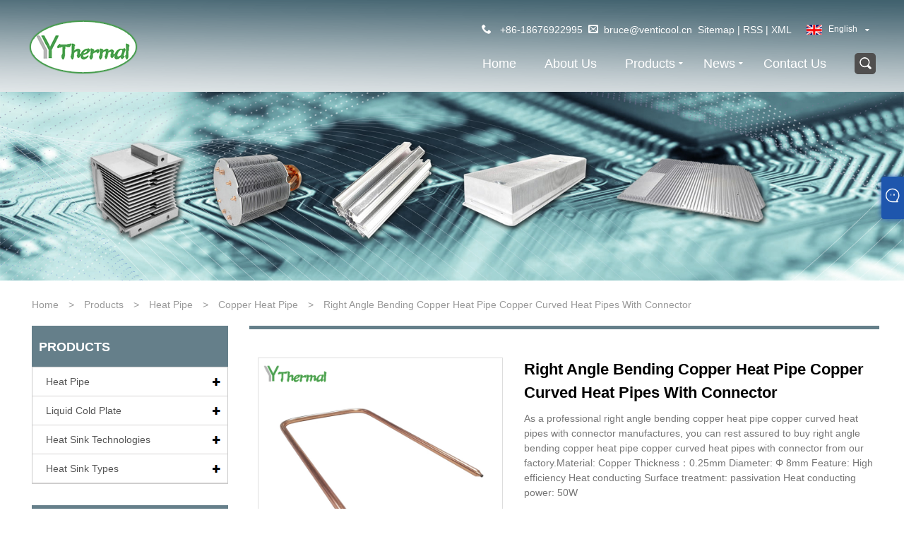

--- FILE ---
content_type: text/html; charset=utf-8
request_url: https://www.zgyyrn.com/copper-heat-pipe/right-angle-bending-copper-heat-pipe-copper-curved-heat-pipes-with-connector
body_size: 12137
content:
<!DOCTYPE HTML>
<!--[if lt IE 7]> <html class="no-js lt-ie9 lt-ie8 lt-ie7 " lang="en"><![endif]-->
<!--[if IE 7]><html class="no-js lt-ie9 lt-ie8 ie7" lang="en"><![endif]-->
<!--[if IE 8]><html class="no-js lt-ie9 ie8" lang="en"><![endif]-->
<!--[if gt IE 8]> <html class="no-js ie9" lang="en"><![endif]-->
<html lang="en">
<head>
    <meta charset="utf-8" />
    <title>China Right Angle Bending Copper Heat Pipe Copper Curved Heat Pipes With Connector Suppliers, Manufacturers, Factory - Buy Cheap Price Right Angle Bending Copper Heat Pipe Copper Curved Heat Pipes With Connector - Yuanyang Thermal</title>
    <meta name="keywords" content="Right Angle Bending Copper Heat Pipe Copper Curved Heat Pipes With Connector, Manufacturers, Suppliers, Wholesale, Buy, Factory, Customized, In Stock, Bulk, Free Sample, Brands, China, Made in China, Cheap, Discount, Low Price, Buy Discount, Price, Price List, Quotation, CE, Fashion, Newest, Quality, Advanced, Durable, Easy-maintainable, Latest Selling, Classy, Fancy" />
    <meta name="description" content="Wholesale Right Angle Bending Copper Heat Pipe Copper Curved Heat Pipes With Connector made in China with CE certification from Yuanyang Thermal which is one of the manufacturers and suppliers in China. Buy latest selling, fashion and high quality Right Angle Bending Copper Heat Pipe Copper Curved Heat Pipes With Connector with low price or cheap price from our factory. We also provide you price list, quotation and free sample. Our customized products in stock support brands and bulk. Our product is not only easy-maintainable but also durable. If you are interested in our products, you can get a discount. Our design is classy and fancy. Welcome to buy&nbsp;discount product which is newest and advanced from us.  " />
    <meta name="yandex-verification" content="d924a0d81cec86d5" /><script>var inquirySummitType = 0;var inquiryLocation = "success.html";</script><link rel="canonical" href="https://www.zgyyrn.com/copper-heat-pipe/right-angle-bending-copper-heat-pipe-copper-curved-heat-pipes-with-connector" />
<link rel="icon" type="image/x-icon" href="//d.hzytb.com/images/20220610/162608/689017.png" type="image/x-icon">
<link rel="shortcut icon" type="image/x-icon" href="//d.hzytb.com/images/20220610/162608/689017.png" type="image/x-icon">

<meta http-equiv="Content-Type" content="text/html; charset=UTF-8" />
<meta name="viewport" content="width=device-width, initial-scale=1.0" />
<meta name="format-detection" content="telephone=no" />
<meta name="apple-mobile-web-app-capable" content="yes" />
<meta name="apple-mobile-web-app-status-bar-style" content="black" />
<link rel="stylesheet" href="/static/js/layui-new/css/layui.css" />
<link rel="stylesheet" href="/static/css/layui-grid.css" />
<link rel="stylesheet" href="/templates/1013yy/css/global.css" type="text/css" media="all" />
<link rel="stylesheet" href="/templates/1013yy/css/product_list.css" type="text/css" media="all" />
<link rel="stylesheet" href="/templates/1013yy/css/blockcategories.css" type="text/css" media="all" />
<link rel="stylesheet" href="/templates/1013yy/css/jm.css" type="text/css" media="all" />

<link rel="stylesheet" href="/templates/1013yy/css/category.css" type="text/css" media="all" />
<script type="text/javascript" src="/templates/1013yy/js/jquery-1.11.0.min.js"></script>
<script type="text/javascript" src="/templates/1013yy/js/global.js"></script>
<script type="text/javascript" src="/templates/1013yy/js/treemanagement.js"></script>
<script type="text/javascript" src="/templates/1013yy/js/js.js"></script>

<link href="/templates/1013yy/css/main.css" rel="stylesheet">
<link href="/templates/1013yy/css/style.css" rel="stylesheet">
<link type="text/css" rel="stylesheet" href="/templates/1013yy/css/language.css" />
<link type="text/css" rel="stylesheet" href="/templates/1013yy/css/custom_service_on.css" />
<link type="text/css" rel="stylesheet" href="/templates/1013yy/css/custom_service_off.css" />
<link type="text/css" rel="stylesheet" href="/templates/1013yy/css/bottom_service.css" />

<script type="text/javascript" src="/templates/1013yy/js/jquery-1.11.0.min.js"></script>
<script src="/templates/1013yy/js/language.js"></script>
<script type="text/javascript" src="/templates/1013yy/js/validform.min.js"></script>
<script type='text/javascript' src='/templates/1013yy/js/jquery.themepunch.tools.min.js'></script>
<script src="/templates/1013yy/js/common.js"></script>
<script type="text/javascript" src="/templates/1013yy/js/bottom_service.js"></script>
<script src="/templates/1013yy/js/owl.carousel.js"></script>
<script type="text/javascript" src="/templates/1013yy/js/jquery.flexslider-min.js"></script>
<script src="/templates/1013yy/js/jquery.cookie.js"></script>
<script src="/templates/1013yy/js/skrollr.min.js"></script>
<!--[if lt IE 9]>
<script src="/templates/1013yy/js/html5.js"></script>
<![endif]-->

<script type="text/javascript" src="/templates/1013yy/js/js.js"></script>
<!--[if lt IE 9]>
<script src="/templates/1013yy/js/html5.js"></script>
<![endif]-->
<link href="/templates/1013yy/css/font.css" rel="stylesheet">

<script src="/static/js/layui-new/layui.js"></script>
<style>
    .index-partner-wrap {display:none;}</style>
<link href="/templates/1013yy/css/ues-base.css" rel="stylesheet">
</head>
<body>
	<header class="head-wrapper">
    <nav class="nav-bar">
        <div class="logo"><a href="/"><img src="//d.hzytb.com/images/20220610/153931/859201.png" alt="Dongguan Yuanyang Thermal Technology Co., Ltd"></a></div>
		        <section class="nav-wrap">

			
            <div class="ues-clear">
				<div class="change-language ensemble language">
					<div class="change-language-info language-info">
						<div class="change-language-title medium-title title-hide language-title">
							<div class="language-flag language-flag-en">
								<div class="language-flag"><a title="English" href="javascript:;"> <b class="country-flag"><img src="/upload/lang/en.gif" alt="English" /></b> <span>English</span> </a></div>
							</div>
							<b class="language-icon"></b> </div>
						<div class="change-language-cont sub-content language-cont">
							<ul class="prisna-wp-translate-seo" >
																<li class="language-flag"> <a title="English" href="https://www.zgyyrn.com"> <b class="country-flag"><img src="/upload/lang/en.gif" alt="English" /></b> <span>English</span> </a> </li>
																<li class="language-flag"> <a title="Espa&ntilde;ol" href="https://es.zgyyrn.com" rel="nofollow"> <b class="country-flag"><img src="/upload/lang/es.gif" alt="Espa&ntilde;ol" /></b> <span>Espa&ntilde;ol</span> </a> </li>
																<li class="language-flag"> <a title="Portugu&ecirc;s" href="https://pt.zgyyrn.com" rel="nofollow"> <b class="country-flag"><img src="/upload/lang/pt.gif" alt="Portugu&ecirc;s" /></b> <span>Portugu&ecirc;s</span> </a> </li>
																<li class="language-flag"> <a title="русский" href="https://ru.zgyyrn.com" rel="nofollow"> <b class="country-flag"><img src="/upload/lang/ru.gif" alt="русский" /></b> <span>русский</span> </a> </li>
																<li class="language-flag"> <a title="fran&ccedil;ais" href="https://fr.zgyyrn.com" rel="nofollow"> <b class="country-flag"><img src="/upload/lang/fr.gif" alt="fran&ccedil;ais" /></b> <span>fran&ccedil;ais</span> </a> </li>
																<li class="language-flag"> <a title="日本語" href="https://ja.zgyyrn.com" rel="nofollow"> <b class="country-flag"><img src="/upload/lang/ja.gif" alt="日本語" /></b> <span>日本語</span> </a> </li>
																<li class="language-flag"> <a title="Deutsch" href="https://de.zgyyrn.com" rel="nofollow"> <b class="country-flag"><img src="/upload/lang/de.gif" alt="Deutsch" /></b> <span>Deutsch</span> </a> </li>
																<li class="language-flag"> <a title="Tiếng Việt" href="https://vi.zgyyrn.com" rel="nofollow"> <b class="country-flag"><img src="/upload/lang/vi.gif" alt="Tiếng Việt" /></b> <span>Tiếng Việt</span> </a> </li>
																<li class="language-flag"> <a title="Italiano" href="https://it.zgyyrn.com" rel="nofollow"> <b class="country-flag"><img src="/upload/lang/it.gif" alt="Italiano" /></b> <span>Italiano</span> </a> </li>
																<li class="language-flag"> <a title="Nederlands" href="https://nl.zgyyrn.com" rel="nofollow"> <b class="country-flag"><img src="/upload/lang/nl.gif" alt="Nederlands" /></b> <span>Nederlands</span> </a> </li>
																<li class="language-flag"> <a title="ไทย" href="https://th.zgyyrn.com" rel="nofollow"> <b class="country-flag"><img src="/upload/lang/th.gif" alt="ไทย" /></b> <span>ไทย</span> </a> </li>
																<li class="language-flag"> <a title="Polski" href="https://pl.zgyyrn.com" rel="nofollow"> <b class="country-flag"><img src="/upload/lang/pl.gif" alt="Polski" /></b> <span>Polski</span> </a> </li>
																<li class="language-flag"> <a title="한국어" href="https://ko.zgyyrn.com" rel="nofollow"> <b class="country-flag"><img src="/upload/lang/ko.gif" alt="한국어" /></b> <span>한국어</span> </a> </li>
																<li class="language-flag"> <a title="Svenska" href="https://sv.zgyyrn.com" rel="nofollow"> <b class="country-flag"><img src="/upload/lang/sv.gif" alt="Svenska" /></b> <span>Svenska</span> </a> </li>
																<li class="language-flag"> <a title="magyar" href="https://hu.zgyyrn.com" rel="nofollow"> <b class="country-flag"><img src="/upload/lang/hu.gif" alt="magyar" /></b> <span>magyar</span> </a> </li>
																<li class="language-flag"> <a title="Malay" href="https://ms.zgyyrn.com" rel="nofollow"> <b class="country-flag"><img src="/upload/lang/ms.gif" alt="Malay" /></b> <span>Malay</span> </a> </li>
																<li class="language-flag"> <a title="বাংলা" href="https://bn.zgyyrn.com" rel="nofollow"> <b class="country-flag"><img src="/upload/lang/bn.gif" alt="বাংলা" /></b> <span>বাংলা</span> </a> </li>
																<li class="language-flag"> <a title="Dansk" href="https://da.zgyyrn.com" rel="nofollow"> <b class="country-flag"><img src="/upload/lang/da.gif" alt="Dansk" /></b> <span>Dansk</span> </a> </li>
																<li class="language-flag"> <a title="Suomi" href="https://fi.zgyyrn.com" rel="nofollow"> <b class="country-flag"><img src="/upload/lang/fi.gif" alt="Suomi" /></b> <span>Suomi</span> </a> </li>
																<li class="language-flag"> <a title="हिन्दी" href="https://hi.zgyyrn.com" rel="nofollow"> <b class="country-flag"><img src="/upload/lang/hi.gif" alt="हिन्दी" /></b> <span>हिन्दी</span> </a> </li>
																<li class="language-flag"> <a title="Pilipino" href="https://tl.zgyyrn.com" rel="nofollow"> <b class="country-flag"><img src="/upload/lang/tl.gif" alt="Pilipino" /></b> <span>Pilipino</span> </a> </li>
																<li class="language-flag"> <a title="T&uuml;rk" href="https://tr.zgyyrn.com" rel="nofollow"> <b class="country-flag"><img src="/upload/lang/tr.gif" alt="T&uuml;rk" /></b> <span>T&uuml;rk</span> </a> </li>
																<li class="language-flag"> <a title="Gaeilge" href="https://ga.zgyyrn.com" rel="nofollow"> <b class="country-flag"><img src="/upload/lang/ga.gif" alt="Gaeilge" /></b> <span>Gaeilge</span> </a> </li>
																<li class="language-flag"> <a title="عربى" href="https://ar.zgyyrn.com" rel="nofollow"> <b class="country-flag"><img src="/upload/lang/ar.gif" alt="عربى" /></b> <span>عربى</span> </a> </li>
																<li class="language-flag"> <a title="Indonesia" href="https://id.zgyyrn.com" rel="nofollow"> <b class="country-flag"><img src="/upload/lang/id.gif" alt="Indonesia" /></b> <span>Indonesia</span> </a> </li>
																<li class="language-flag"> <a title="norsk" href="https://no.zgyyrn.com" rel="nofollow"> <b class="country-flag"><img src="/upload/lang/no.gif" alt="norsk" /></b> <span>norsk</span> </a> </li>
																<li class="language-flag"> <a title="اردو" href="https://ur.zgyyrn.com" rel="nofollow"> <b class="country-flag"><img src="/upload/lang/urdu.gif" alt="اردو" /></b> <span>اردو</span> </a> </li>
																<li class="language-flag"> <a title="če&scaron;tina" href="https://cs.zgyyrn.com" rel="nofollow"> <b class="country-flag"><img src="/upload/lang/cs.gif" alt="če&scaron;tina" /></b> <span>če&scaron;tina</span> </a> </li>
																<li class="language-flag"> <a title="&Epsilon;&lambda;&lambda;&eta;&nu;&iota;&kappa;ά" href="https://el.zgyyrn.com" rel="nofollow"> <b class="country-flag"><img src="/upload/lang/el.gif" alt="&Epsilon;&lambda;&lambda;&eta;&nu;&iota;&kappa;ά" /></b> <span>&Epsilon;&lambda;&lambda;&eta;&nu;&iota;&kappa;ά</span> </a> </li>
																<li class="language-flag"> <a title="Українська" href="https://uk.zgyyrn.com" rel="nofollow"> <b class="country-flag"><img src="/upload/lang/uk.gif" alt="Українська" /></b> <span>Українська</span> </a> </li>
																<li class="language-flag"> <a title="Javanese" href="https://jw.zgyyrn.com" rel="nofollow"> <b class="country-flag"><img src="/upload/lang/javanese.gif" alt="Javanese" /></b> <span>Javanese</span> </a> </li>
																<li class="language-flag"> <a title="فارسی" href="https://fa.zgyyrn.com" rel="nofollow"> <b class="country-flag"><img src="/upload/lang/fa.gif" alt="فارسی" /></b> <span>فارسی</span> </a> </li>
																<li class="language-flag"> <a title="தமிழ்" href="https://ta.zgyyrn.com" rel="nofollow"> <b class="country-flag"><img src="/upload/lang/tamil.gif" alt="தமிழ்" /></b> <span>தமிழ்</span> </a> </li>
																<li class="language-flag"> <a title="తెలుగు" href="https://te.zgyyrn.com" rel="nofollow"> <b class="country-flag"><img src="/upload/lang/telugu.gif" alt="తెలుగు" /></b> <span>తెలుగు</span> </a> </li>
																<li class="language-flag"> <a title="नेपाली" href="https://ne.zgyyrn.com" rel="nofollow"> <b class="country-flag"><img src="/upload/lang/nepali.gif" alt="नेपाली" /></b> <span>नेपाली</span> </a> </li>
																<li class="language-flag"> <a title="Burmese" href="https://my.zgyyrn.com" rel="nofollow"> <b class="country-flag"><img src="/upload/lang/my.gif" alt="Burmese" /></b> <span>Burmese</span> </a> </li>
																<li class="language-flag"> <a title="български" href="https://bg.zgyyrn.com" rel="nofollow"> <b class="country-flag"><img src="/upload/lang/bg.gif" alt="български" /></b> <span>български</span> </a> </li>
																<li class="language-flag"> <a title="ລາວ" href="https://lo.zgyyrn.com" rel="nofollow"> <b class="country-flag"><img src="/upload/lang/lo.gif" alt="ລາວ" /></b> <span>ລາວ</span> </a> </li>
																<li class="language-flag"> <a title="Latine" href="https://la.zgyyrn.com" rel="nofollow"> <b class="country-flag"><img src="/upload/lang/la.gif" alt="Latine" /></b> <span>Latine</span> </a> </li>
																<li class="language-flag"> <a title="Қазақ" href="https://kk.zgyyrn.com" rel="nofollow"> <b class="country-flag"><img src="/upload/lang/kk.gif" alt="Қазақ" /></b> <span>Қазақ</span> </a> </li>
																<li class="language-flag"> <a title="Euskal" href="https://eu.zgyyrn.com" rel="nofollow"> <b class="country-flag"><img src="/upload/lang/eu.gif" alt="Euskal" /></b> <span>Euskal</span> </a> </li>
																<li class="language-flag"> <a title="Azərbaycan" href="https://az.zgyyrn.com" rel="nofollow"> <b class="country-flag"><img src="/upload/lang/az.gif" alt="Azərbaycan" /></b> <span>Azərbaycan</span> </a> </li>
																<li class="language-flag"> <a title="slovensk&yacute;" href="https://sk.zgyyrn.com" rel="nofollow"> <b class="country-flag"><img src="/upload/lang/sk.gif" alt="slovensk&yacute;" /></b> <span>slovensk&yacute;</span> </a> </li>
																<li class="language-flag"> <a title="Македонски" href="https://mk.zgyyrn.com" rel="nofollow"> <b class="country-flag"><img src="/upload/lang/mk.gif" alt="Македонски" /></b> <span>Македонски</span> </a> </li>
																<li class="language-flag"> <a title="Lietuvos" href="https://lt.zgyyrn.com" rel="nofollow"> <b class="country-flag"><img src="/upload/lang/lt.gif" alt="Lietuvos" /></b> <span>Lietuvos</span> </a> </li>
																<li class="language-flag"> <a title="Eesti Keel" href="https://et.zgyyrn.com" rel="nofollow"> <b class="country-flag"><img src="/upload/lang/et.gif" alt="Eesti Keel" /></b> <span>Eesti Keel</span> </a> </li>
																<li class="language-flag"> <a title="Rom&acirc;nă" href="https://ro.zgyyrn.com" rel="nofollow"> <b class="country-flag"><img src="/upload/lang/ro.gif" alt="Rom&acirc;nă" /></b> <span>Rom&acirc;nă</span> </a> </li>
																<li class="language-flag"> <a title="Slovenski" href="https://sl.zgyyrn.com" rel="nofollow"> <b class="country-flag"><img src="/upload/lang/sl.gif" alt="Slovenski" /></b> <span>Slovenski</span> </a> </li>
																<li class="language-flag"> <a title="मराठी" href="https://mr.zgyyrn.com" rel="nofollow"> <b class="country-flag"><img src="/upload/lang/marathi.gif" alt="मराठी" /></b> <span>मराठी</span> </a> </li>
																<li class="language-flag"> <a title="Српски" href="https://sr.zgyyrn.com" rel="nofollow"> <b class="country-flag"><img src="/upload/lang/sr.gif" alt="Српски" /></b> <span>Српски</span> </a> </li>
															</ul>
						</div>
					</div>
				</div>
	
				<div class="head-contact">
					<div class="head-phone"><span data-txt="Phone">&nbsp;&nbsp; <b>+86-18676922995</b>&nbsp;&nbsp; </span><a href="tel:+86-18676922995" class="clickLog" data-position="top" data-type="phone"></a></div>
					<div class="head-email"><span data-txt="Email">&nbsp;&nbsp;<b><a href="/cdn-cgi/l/email-protection#1371616670765365767d677a707c7c7f3d707d" class="clickLog" data-position="top" data-type="email"><span class="__cf_email__" data-cfemail="3c5e4e495f597c4a595248555f535350125f52">[email&#160;protected]</span></a></b></span></div>
					<div class="heaf_map">&nbsp;&nbsp;<a href="/sitemap.html">Sitemap</a>&nbsp;|&nbsp;<a href="/rss.xml">RSS</a>&nbsp;|&nbsp;<a href="/sitemap.xml">XML</a> </div>
	
				</div>
	
				<link href="/templates/1013yy/css/language.css" rel="stylesheet">
				<script data-cfasync="false" src="/cdn-cgi/scripts/5c5dd728/cloudflare-static/email-decode.min.js"></script><script>
					$(document).ready(function(){
						$('.language').addClass('pc-language');
						$('.pc-language').mouseover(function(){
							$(this).find(".language-cont").addClass('language-cont-hover');
						}).mouseout(function(){
							$(this).find(".language-cont").removeClass('language-cont-hover');
						});
	
					});
	
	
				</script>
			</div>

            <section class="nav-right">
                <ul class="nav">
                                        <li class="">
                        <a href="/" title="Home">Home</a>
                                            </li>
                                        <li class="">
                        <a href="/about.html" title="About Us">About Us</a>
                                            </li>
                                        <li class="products">
                        <a href="/products.html" title="Products">Products</a>
                                                <ul>
                                                        <li>
                                <a href="/heat-pipe/" title="Heat Pipe">Heat Pipe</a>
                                                                <ul>
                                                                        <li>
                                        <a href="/heat-pipe/copper-heat-pipe/" title="Copper Heat Pipe">Copper Heat Pipe</a>
                                    </li>
                                                                    </ul>
                                                            </li>
                                                        <li>
                                <a href="/liquid-cold-plate/" title="Liquid Cold Plate">Liquid Cold Plate</a>
                                                                <ul>
                                                                        <li>
                                        <a href="/liquid-cold-plate/hi-contact-tube-liquid-cold-plate/" title="Hi-Contact Tube Liquid Cold Plate">Hi-Contact Tube Liquid Cold Plate</a>
                                    </li>
                                                                        <li>
                                        <a href="/liquid-cold-plate/friction-welding-liquid-cold-plate/" title="Friction Welding Liquid Cold Plate">Friction Welding Liquid Cold Plate</a>
                                    </li>
                                                                    </ul>
                                                            </li>
                                                        <li>
                                <a href="/heat-sink-technologies/" title="Heat Sink Technologies">Heat Sink Technologies</a>
                                                                <ul>
                                                                        <li>
                                        <a href="/heat-sink-technologies/extruded-heat-sink/" title="Extruded Heat Sink">Extruded Heat Sink</a>
                                    </li>
                                                                        <li>
                                        <a href="/heat-sink-technologies/skiving-fin-heat-sink/" title="Skived Fin Heat Sink">Skived Fin Heat Sink</a>
                                    </li>
                                                                        <li>
                                        <a href="/heat-sink-technologies/heat-pipe-heat-sink/" title="Heat Pipe Heat Sink">Heat Pipe Heat Sink</a>
                                    </li>
                                                                        <li>
                                        <a href="/heat-sink-technologies/zipper-fin-with-heat-pipes/" title="Zipper Fin Heat Pipes">Zipper Fin Heat Pipes</a>
                                    </li>
                                                                        <li>
                                        <a href="/heat-sink-technologies/bonded-fin-heat-sink/" title="Bonded Fin Heat Sink">Bonded Fin Heat Sink</a>
                                    </li>
                                                                        <li>
                                        <a href="/heat-sink-technologies/soldering-heat-sink/" title="Soldering Heat Sink">Soldering Heat Sink</a>
                                    </li>
                                                                        <li>
                                        <a href="/heat-sink-technologies/folded-fin-heat-sink/" title="Folded Fin Heat Sink">Folded Fin Heat Sink</a>
                                    </li>
                                                                        <li>
                                        <a href="/heat-sink-technologies/pin-fin-heat-sink/" title="Pin Fin Heat Sink">Pin Fin Heat Sink</a>
                                    </li>
                                                                        <li>
                                        <a href="/heat-sink-technologies/stamped-fin-heat-sink/" title="Stamped Fin Heat sink">Stamped Fin Heat sink</a>
                                    </li>
                                                                    </ul>
                                                            </li>
                                                        <li>
                                <a href="/heat-sink-types/" title="Heat Sink Types">Heat Sink Types</a>
                                                                <ul>
                                                                        <li>
                                        <a href="/heat-sink-types/led-heatsink/" title="LED Heat Sink">LED Heat Sink</a>
                                    </li>
                                                                        <li>
                                        <a href="/heat-sink-types/cpu-heat-sink/" title="CPU Heat Sink">CPU Heat Sink</a>
                                    </li>
                                                                        <li>
                                        <a href="/heat-sink-types/server-heat-sink/" title="Server Heat Sink">Server Heat Sink</a>
                                    </li>
                                                                    </ul>
                                                            </li>
                                                    </ul>
                                            </li>
                                        <li class="">
                        <a href="/news.html" title="News">News</a>
                                                <ul>
                                                        <li>
                                <a href="/news/430.html" title="Company News">Company News</a>
                                                            </li>
                                                        <li>
                                <a href="/news/431.html" title="Industry News">Industry News</a>
                                                            </li>
                                                        <li>
                                <a href="/news/432.html" title="FAQ">FAQ</a>
                                                            </li>
                                                    </ul>
                                            </li>
                                        <li class="">
                        <a href="/contact.html" title="Contact Us">Contact Us</a>
                                            </li>
                                    </ul>
                <section class="head-search-wrap wrap-hide">
                    <form action="/products.html" method="get">
                        <section class="head-search">
                            <input class="search-ipt" type="text" placeholder="Search here" name="wd" id="wd">
                            <input class="search-btn" type="submit" id="searchsubmit" value="">
                        </section>
                        <span class="search-title"></span>
                    </form>

            </section>
        </section>
    </nav>
</header>
<script>
    function MM_findObj(n, d) { //v4.01
        var p, i, x; if (!d) d = document; if ((p = n.indexOf("?")) > 0 && parent.frames.length) {
            d = parent.frames[n.substring(p + 1)].document; n = n.substring(0, p);
        }
        if (!(x = d[n]) && d.all) x = d.all[n]; for (i = 0; !x && i < d.forms.length; i++) x = d.forms[i][n];
        for (i = 0; !x && d.layers && i < d.layers.length; i++) x = MM_findObj(n, d.layers[i].document);
        if (!x && d.getElementById) x = d.getElementById(n); return x;
    }</script>
<div class="nav-banner"><img src="//d.hzytb.com/images/20240320/144855/747756.jpg" /></div>
    <div id="page">
        <div class="columns-container">
            <div id="columns" class="container">
                <!-- Breadcrumb -->
                <div class="layui-breadcrumb ues-breadcrumb" lay-separator=" &gt; ">
	<a href="/">Home</a>
		<a href="/products.html" title="Products">Products</a>
		<a href="/heat-pipe/" title="Heat Pipe">Heat Pipe</a>
		<a href="/heat-pipe/copper-heat-pipe/" title="Copper Heat Pipe">Copper Heat Pipe</a>
		<a href="/copper-heat-pipe/right-angle-bending-copper-heat-pipe-copper-curved-heat-pipes-with-connector" title="Right Angle Bending Copper Heat Pipe Copper Curved Heat Pipes With Connector">Right Angle Bending Copper Heat Pipe Copper Curved Heat Pipes With Connector</a>
	</div>
                <!-- /Breadcrumb -->
                <div class="row">
                    <div id="top_column" class="center_column col-xs-12 col-sm-12"></div>
                </div>
                <div class="row">
                    <div id="left_column" class="column col-xs-12 col-sm-3">
                        <!-- Block categories module -->
                        <div id="categories_block_left" class="block">
							<h2 class="title_block">Products</h2>
							<div class="block_content">
								<ul class="tree dhtml" style="display: block;">
																		<li>
										<h3><a href="/heat-pipe/" title="Heat Pipe">Heat Pipe</a></h3>
																				<ul>
																						<li><a href="/heat-pipe/copper-heat-pipe/" title="Copper Heat Pipe">Copper Heat Pipe</a></li>
																					</ul>
																			</li>
																		<li>
										<h3><a href="/liquid-cold-plate/" title="Liquid Cold Plate">Liquid Cold Plate</a></h3>
																				<ul>
																						<li><a href="/liquid-cold-plate/hi-contact-tube-liquid-cold-plate/" title="Hi-Contact Tube Liquid Cold Plate">Hi-Contact Tube Liquid Cold Plate</a></li>
																						<li><a href="/liquid-cold-plate/friction-welding-liquid-cold-plate/" title="Friction Welding Liquid Cold Plate">Friction Welding Liquid Cold Plate</a></li>
																					</ul>
																			</li>
																		<li>
										<h3><a href="/heat-sink-technologies/" title="Heat Sink Technologies">Heat Sink Technologies</a></h3>
																				<ul>
																						<li><a href="/heat-sink-technologies/extruded-heat-sink/" title="Extruded Heat Sink">Extruded Heat Sink</a></li>
																						<li><a href="/heat-sink-technologies/skiving-fin-heat-sink/" title="Skived Fin Heat Sink">Skived Fin Heat Sink</a></li>
																						<li><a href="/heat-sink-technologies/heat-pipe-heat-sink/" title="Heat Pipe Heat Sink">Heat Pipe Heat Sink</a></li>
																						<li><a href="/heat-sink-technologies/zipper-fin-with-heat-pipes/" title="Zipper Fin Heat Pipes">Zipper Fin Heat Pipes</a></li>
																						<li><a href="/heat-sink-technologies/bonded-fin-heat-sink/" title="Bonded Fin Heat Sink">Bonded Fin Heat Sink</a></li>
																						<li><a href="/heat-sink-technologies/soldering-heat-sink/" title="Soldering Heat Sink">Soldering Heat Sink</a></li>
																						<li><a href="/heat-sink-technologies/folded-fin-heat-sink/" title="Folded Fin Heat Sink">Folded Fin Heat Sink</a></li>
																						<li><a href="/heat-sink-technologies/pin-fin-heat-sink/" title="Pin Fin Heat Sink">Pin Fin Heat Sink</a></li>
																						<li><a href="/heat-sink-technologies/stamped-fin-heat-sink/" title="Stamped Fin Heat sink">Stamped Fin Heat sink</a></li>
																					</ul>
																			</li>
																		<li>
										<h3><a href="/heat-sink-types/" title="Heat Sink Types">Heat Sink Types</a></h3>
																				<ul>
																						<li><a href="/heat-sink-types/led-heatsink/" title="LED Heat Sink">LED Heat Sink</a></li>
																						<li><a href="/heat-sink-types/cpu-heat-sink/" title="CPU Heat Sink">CPU Heat Sink</a></li>
																						<li><a href="/heat-sink-types/server-heat-sink/" title="Server Heat Sink">Server Heat Sink</a></li>
																					</ul>
																			</li>
																	</ul>
							</div>
						</div>
                        <!-- MODULE Block new products -->
                        <div id="new-products_block_right" class="block products_block">
	<div class="title_block">New Products</div>
	<div class="block_content products-block">
		<ul class="products">
						<li class="clearfix"><a class="products-block-image" href="/extruded-heat-sink/copper-tube-and-aluminum-extruded-heatsink"><img class="replace-2x img-responsive" src="//d.hzytb.com/images/20240614/085819/651184.png?imageView2/1/w/300/h/300" alt="Copper tube and aluminum extruded heatsink" title="Copper tube and aluminum extruded heatsink" style="width:100px;" /></a>
				<div class="product-content">
					<h5> <a class="product-name" href="/extruded-heat-sink/copper-tube-and-aluminum-extruded-heatsink" title="Copper tube and aluminum extruded heatsink">Copper tube and aluminum extruded heatsink</a></h5>
					<div class="price-box"></div>
				</div>
			</li>
						<li class="clearfix"><a class="products-block-image" href="/extruded-heat-sink/anodizing-aluminum-profile-extrusion-for-heatsink"><img class="replace-2x img-responsive" src="//d.hzytb.com/images/20220610/180223/487190.jpg?imageView2/1/w/300/h/300" alt="Anodizing Aluminum Profile Extrusion For Heatsink" title="Anodizing Aluminum Profile Extrusion For Heatsink" style="width:100px;" /></a>
				<div class="product-content">
					<h5> <a class="product-name" href="/extruded-heat-sink/anodizing-aluminum-profile-extrusion-for-heatsink" title="Anodizing Aluminum Profile Extrusion For Heatsink">Anodizing Aluminum Profile Extrusion For Heatsink</a></h5>
					<div class="price-box"></div>
				</div>
			</li>
						<li class="clearfix"><a class="products-block-image" href="/led-heatsink/led-light-heat-sink-aluminum-extrusion"><img class="replace-2x img-responsive" src="//d.hzytb.com/images/20220610/174848/757033.jpg?imageView2/1/w/300/h/300" alt="Led Light Heat Sink Aluminum Extrusion" title="Led Light Heat Sink Aluminum Extrusion" style="width:100px;" /></a>
				<div class="product-content">
					<h5> <a class="product-name" href="/led-heatsink/led-light-heat-sink-aluminum-extrusion" title="Led Light Heat Sink Aluminum Extrusion">Led Light Heat Sink Aluminum Extrusion</a></h5>
					<div class="price-box"></div>
				</div>
			</li>
						<li class="clearfix"><a class="products-block-image" href="/copper-heat-pipe/liquid-bending-copper-cooling-tube"><img class="replace-2x img-responsive" src="//d.hzytb.com/images/20220610/174015/344541.jpg?imageView2/1/w/300/h/300" alt="Liquid Bending Copper Cooling Tube" title="Liquid Bending Copper Cooling Tube" style="width:100px;" /></a>
				<div class="product-content">
					<h5> <a class="product-name" href="/copper-heat-pipe/liquid-bending-copper-cooling-tube" title="Liquid Bending Copper Cooling Tube">Liquid Bending Copper Cooling Tube</a></h5>
					<div class="price-box"></div>
				</div>
			</li>
						<li class="clearfix"><a class="products-block-image" href="/copper-heat-pipe/straight-copper-heat-pipe-conducting-heat-tube"><img class="replace-2x img-responsive" src="//d.hzytb.com/images/20220610/173335/898188.jpg?imageView2/1/w/300/h/300" alt="Straight Copper Heat Pipe Conducting Heat Tube" title="Straight Copper Heat Pipe Conducting Heat Tube" style="width:100px;" /></a>
				<div class="product-content">
					<h5> <a class="product-name" href="/copper-heat-pipe/straight-copper-heat-pipe-conducting-heat-tube" title="Straight Copper Heat Pipe Conducting Heat Tube">Straight Copper Heat Pipe Conducting Heat Tube</a></h5>
					<div class="price-box"></div>
				</div>
			</li>
					</ul>
		<div> <a href="/products.html" title="All new products" class="btn btn-default button button-small"><span>All new products<i class="icon-chevron-right right"></i></span></a> </div>
	</div>
</div>
                        <!-- /MODULE Block new products -->
                    </div>
                    <div id="center_column" class="center_column col-xs-12 col-sm-9">
                        <div class="content_scene_cat">
                            <!-- Category image -->
                            <div class="content_scene_cat_bg">
                                <div class="cat_desc">
                                    <!--<span class="category-name"> Products </span>-->
                                    <div id="category_description_short" class="rte">
                                        <div class="shown_products">
                                            <div class="shown_products_a">
                                                <div class="shown_products_a_left" style="border:none;">
													<div class="product-img"><div id="preview" class="spec-preview">
														<video id='media' controls autoplay style="display:none"><source src=''></video>
														<span class="jqzoom" id="defaultimg" ><img jqimg="//d.hzytb.com/images/20220610/171222/552216.jpg" src="//d.hzytb.com/images/20220610/171222/552216.jpg" alt="Right Angle Bending Copper Heat Pipe Copper Curved Heat Pipes With Connector"/></span></div>
														  <div class="spec-scroll"><a class="prev"> </a><a class="next"> </a>
															<div class="items">
															  <ul>
																																<li><span><img bimg="//d.hzytb.com/images/20220610/171222/552216.jpg" src="//d.hzytb.com/images/20220610/171222/552216.jpg?imageView2/1/w/60/h/60" onmousemove="preview(this);" alt="Right Angle Bending Copper Heat Pipe Copper Curved Heat Pipes With Connector"></span></li>
																																<li><span><img bimg="//d.hzytb.com/images/20220610/171222/300673.jpg" src="//d.hzytb.com/images/20220610/171222/300673.jpg?imageView2/1/w/60/h/60" onmousemove="preview(this);" alt="Right Angle Bending Copper Heat Pipe Copper Curved Heat Pipes With Connector"></span></li>
																																<li><span><img bimg="//d.hzytb.com/images/20220610/171222/355117.jpg" src="//d.hzytb.com/images/20220610/171222/355117.jpg?imageView2/1/w/60/h/60" onmousemove="preview(this);" alt="Right Angle Bending Copper Heat Pipe Copper Curved Heat Pipes With Connector"></span></li>
																															  </ul>
															</div>
														</div>
														<script src="/static/js/jqzoom/js/jqzoom.js"></script>
													</div>
												</div>
                                                <div class="shown_products_a_right">
                                                    <h1>Right Angle Bending Copper Heat Pipe Copper Curved Heat Pipes With Connector</h1>

                                                    <h3>
                                                        As a professional right angle bending copper heat pipe copper curved heat pipes with connector manufactures, you can rest assured to buy right angle bending copper heat pipe copper curved heat pipes with connector from our factory.Material: Copper 				Thickness：0.25mm 				Diameter: Φ 8mm 				Feature:  High efficiency Heat conducting 				Surface treatment: passivation 				Heat conducting power: 50W                                                        <h4><a href="https://www.zgyyrn.com/copper-heat-pipe/right-angle-bending-copper-heat-pipe-copper-curved-heat-pipes-with-connector#inquiry" title="Right Angle Bending Copper Heat Pipe Copper Curved Heat Pipes With Connector">Send Inquiry</a></h4></h3>
                                                    <h4>
                                                        
                                                    </h4>
                                                    <div style="height: 20px; overflow: hidden; float: left; width: 100%;"></div>
													<div class="share-btn-list" style="padding-top: 10px;"></div>
<script src="/static/plugins/share.js"></script>
                                                </div>
                                            </div>
                                            <div class="shown_products_b">
                                                <div class="shown_products_b_a">
                                                    <div class="op">
                                                        <h2>Product Description</h2>
                                                    </div>
                                                    <div class="opt">
                                                        														<p><strong>Product parameters of OEM customized right angle bending copper heat pipe copper curved heat pipes with connector</strong></p>
<p>Material: Copper</p>
<p>Thickness：0.25mm</p>
<p>Diameter: &Phi; 8mm</p>
<p>Feature: High efficiency Heat conducting</p>
<p>Surface treatment: passivation</p>
<p>Heat conducting power: 50W</p>
<p><strong>Product advantage of OEM customized right angle bending copper heat pipe copper curved heat pipes with connector</strong></p>
<p>The heat pipes 0.4-0.5mm are in large-scale production, and we have 4 subsidiary factory with more machines to produce heat pipes with faster lead time and control the quality,meanwhile our prices are in big competitive and cheaper than other manufacturers.</p>
<p>R &amp; D strength: our company has graduated engineers from South China University of technology and Engineering Research of Huazhong University of science and technology on the new models, the thickness of the water cooling plate is 0.5mm and the cooling power is 700W. At present, there are 10 engineers in the company, and 3 persons had working experience in foreign enterprises</p>
<p>Production capacity: the production capacity of CPU radiator can reach 50000 PCs in one month, the capacity of heat pipe water cooling plate can reach 12500 PCs, and the heat pipe can reach 150000 Pcs a month, and the branch plant is under expansion.</p>
<p>Sales volume: at present, the monthly turnover can reach 4 million, and the peak season can exceed 700 million, and the annual business can reach 70-80 million.</p>
<p><strong>Our machines：</strong></p>
<p>Production equipment: 25 CNC machines, 10 stamping machines, 2 friction welding machines, 2 large thermal blowers, 4 wire cutting machines, 2 spark machines, 4 milling machines and 3 grinding machines.</p>
<p><img src="https://d.hzytb.com/images/20220610/171426/365630.jpg" alt="" /></p>
<p><img src="https://d.hzytb.com/images/20220610/171438/570326.jpg" alt="" /></p>
<p><img src="https://d.hzytb.com/images/20220610/171451/359452.jpg" alt="" /></p>
<p><img src="https://d.hzytb.com/images/20220610/171501/916086.jpg" alt="" /></p>
<p><img src="https://d.hzytb.com/images/20220610/171514/174233.jpg" alt="" /></p>
<p><strong>Our testing machines:</strong></p>
<p>Testing equipment: 1 Coordinate Measuring Machine, 1 projector instrument, 2 water high pressure testing machines, 4 thermal resistance testing machines, and 2 liquid leakage testing machines.</p>
<p><img src="https://d.hzytb.com/images/20220610/171540/210051.jpg" alt="" /></p>
<p><strong>Our soldering assembly line:</strong></p>
<p><strong><img src="https://d.hzytb.com/images/20220610/171556/741989.jpg" alt="" /></strong></p>
<p><strong>Our team:</strong></p>
<p><strong><img src="https://d.hzytb.com/images/20220610/171609/747798.jpg" alt="" /></strong></p>
<p>We as a team,move forward and backward together;</p>
<p>We have good services,high efficiency and great development;</p>
<p>We are market -sensitive and have strong will for the modern market.</p>
<p><strong>Our Certificate</strong></p>
<p><strong><img src="https://d.hzytb.com/images/20220610/171622/872226.jpg" alt="" /></strong></p>
<p><strong>Our service:</strong></p>
<p>1.Once received the inquiry will be quickly replied</p>
<p>2.Keep the product be qualified and price be reasonable and competitive.</p>
<p>3.Fastly arrange production and improve efficiency.Get the goods be finished on time.</p>
<p>4.We can advice the best transportation depends on the goods weight and cubic meter</p>
<p>5.Any questions with the goods we made, we will offer the best solution and technique support.</p>
<p>FAQ</p>
<p>1. Q:Are you trading in company or manufacturer?</p>
<p>A:We are the professional manufacturer of heat sink and water cooling plate that has much experiences and strong technique team,automatically and mechanized production</p>
<p>2. Q:Have you exported the goods before and to which regions?</p>
<p>A:60% goods in total has exported abroad,to Japan,India,British,Canada,America and Brazil.</p>
<p>3. Q:How many employees you have?</p>
<p>A:we have about 100 employees,including sales,purchase,engineering,QA,warehouse and production department.</p>
<p>4. Q:If I agree with the design,can you provide the samples we need?</p>
<p>A:Yes,we can.we surely will provide the samples to you for confirmation before mass production.Meanwhile the drawing we could provid if needed</p>
<p>5. Q:What packing you're using and can be assured safty?</p>
<p>A:Every goods are be packed with customized packing ways in normal cartons with tight proof fabric and wooden cartons for great protection, so it is safe during transportation.</p>
<p>6. Q:If we have any questions with products,can you provide the technique and solution?</p>
<p>A:Every products are fully checked before shipping, if there is problems you're facing,please feel free to let us know,we will offer best solution at once.</p>
														<div class="share-btn-list" style="padding-top: 10px;"></div>
<script src="/static/plugins/share.js"></script>
                                                    </div>
                                                </div>
                                                
                                                <div class="shown_products_b_a">

                                                    <div id="send" class="opt">
                                                        <div class="op">
															<a name="inquiry"></a>
                                                            <h2>Send Inquiry</h2>
                                                        </div>
                                                        <div class="opt_pt" style="padding-bottom: 10px;">
                                                            For inquiries about our products or pricelist, please leave your email to us and we will be in touch within 24 hours.                                                        </div>
                                                        <!--inquiry form-->
<div id="form" class="ues-inquiry-form ues-productshow">
	<form class="layui-form" id="feedForm">
		<input type="hidden" name="goods_id" value="808">
		<div class="form-item col-l-1">
			<input type="text" name="title" value="Right Angle Bending Copper Heat Pipe Copper Curved Heat Pipes With Connector" placeholder="Subject*" valid="required" tips="Please enter your title!" />
		</div>
		<div class="form-item col-r-1">
			<input type="text" name="company" placeholder="Company"/>
		</div>
		<div class="form-item col-l-1">
			<input type="text" name="email" maxlength="100" placeholder="E-mail*" type="email" valid="email" tips="Please enter your E-mail!" />
		</div>
		<div class="form-item col-r-1">
			<input type="text" name="realname" maxlength="45" required placeholder="Your Name*" valid="required" tips="Please enter your name!" />
		</div>
				<input type="hidden" name="mess_feedback" value="6082fe0e6c5ce91ff4ff652dd33fbe68" />		<input type="hidden" name="token_field" value="mess_feedback">
		<input type="hidden" name="is_quick" value="1">
		<div class="form-item col-l-2">
			<input type="text" id="tel" name="tel" placeholder="Tel" style="width: 100%;" />
		</div>
				<div class="form-item col-l-2">
			<textarea id="content" name="content" placeholder="Content*" valid="required" tips="Please enter your content!"></textarea>
		</div>
		<div class="form-item btn-item">
			<input type="submit" class="submit" value="Submit" lay-submit lay-filter="feedback" />
		</div>
	</form>
</div>
                                                    </div>


                                                </div>
                                                <div class="shown_products_b_a">
                                                    <div class="op">
                                                        <h2>Related Products</h2>
                                                    </div>
                                                    <div class="opt" id="AboutPro">
                                                                                                                <h3>
                                                            <a href="/copper-heat-pipe/copper-pipe-for-heating-and-cooling" title="Copper Pipe For Heating And Cooling" class="proli1">
                                                                <img src="//d.hzytb.com/images/20220611/150306/302458.jpg?imageView2/1/w/228/h/228" alt="Copper Pipe For Heating And Cooling" title="Copper Pipe For Heating And Cooling" onerror="this.src='images/noimage.gif'">
                                                            </a>
                                                            <a href="/copper-heat-pipe/copper-pipe-for-heating-and-cooling" title="Copper Pipe For Heating And Cooling" class="proli2" >Copper Pipe For Heating And Cooling</a>
                                                        </h3>
                                                                                                                <h3>
                                                            <a href="/copper-heat-pipe/straight-copper-pipe-or-copper-tube-for-air-conditioner" title="Straight Copper Pipe Or Copper Tube For Air Conditioner" class="proli1">
                                                                <img src="//d.hzytb.com/images/20220611/145558/102758.jpg?imageView2/1/w/228/h/228" alt="Straight Copper Pipe Or Copper Tube For Air Conditioner" title="Straight Copper Pipe Or Copper Tube For Air Conditioner" onerror="this.src='images/noimage.gif'">
                                                            </a>
                                                            <a href="/copper-heat-pipe/straight-copper-pipe-or-copper-tube-for-air-conditioner" title="Straight Copper Pipe Or Copper Tube For Air Conditioner" class="proli2" >Straight Copper Pipe Or Copper Tube For Air Conditioner</a>
                                                        </h3>
                                                                                                                <h3>
                                                            <a href="/copper-heat-pipe/bending-round-heat-pipe-heat-sink-for-air-conditioner" title="Bending Round Heat Pipe Heat Sink For Air Conditioner" class="proli1">
                                                                <img src="//d.hzytb.com/images/20220611/144619/414581.jpg?imageView2/1/w/228/h/228" alt="Bending Round Heat Pipe Heat Sink For Air Conditioner" title="Bending Round Heat Pipe Heat Sink For Air Conditioner" onerror="this.src='images/noimage.gif'">
                                                            </a>
                                                            <a href="/copper-heat-pipe/bending-round-heat-pipe-heat-sink-for-air-conditioner" title="Bending Round Heat Pipe Heat Sink For Air Conditioner" class="proli2" >Bending Round Heat Pipe Heat Sink For Air Conditioner</a>
                                                        </h3>
                                                                                                                <h3>
                                                            <a href="/copper-heat-pipe/liquid-bending-copper-cooling-tube" title="Liquid Bending Copper Cooling Tube" class="proli1">
                                                                <img src="//d.hzytb.com/images/20220610/174015/344541.jpg?imageView2/1/w/228/h/228" alt="Liquid Bending Copper Cooling Tube" title="Liquid Bending Copper Cooling Tube" onerror="this.src='images/noimage.gif'">
                                                            </a>
                                                            <a href="/copper-heat-pipe/liquid-bending-copper-cooling-tube" title="Liquid Bending Copper Cooling Tube" class="proli2" >Liquid Bending Copper Cooling Tube</a>
                                                        </h3>
                                                                                                                <h3>
                                                            <a href="/copper-heat-pipe/straight-copper-heat-pipe-conducting-heat-tube" title="Straight Copper Heat Pipe Conducting Heat Tube" class="proli1">
                                                                <img src="//d.hzytb.com/images/20220610/173335/898188.jpg?imageView2/1/w/228/h/228" alt="Straight Copper Heat Pipe Conducting Heat Tube" title="Straight Copper Heat Pipe Conducting Heat Tube" onerror="this.src='images/noimage.gif'">
                                                            </a>
                                                            <a href="/copper-heat-pipe/straight-copper-heat-pipe-conducting-heat-tube" title="Straight Copper Heat Pipe Conducting Heat Tube" class="proli2" >Straight Copper Heat Pipe Conducting Heat Tube</a>
                                                        </h3>
                                                                                                                <h3>
                                                            <a href="/copper-heat-pipe/ultra-thin-bending-copper-heat-pipe-super-thin-heat-tube" title="Ultra-Thin Bending Copper Heat Pipe Super Thin Heat Tube" class="proli1">
                                                                <img src="//d.hzytb.com/images/20220610/172748/432063.jpg?imageView2/1/w/228/h/228" alt="Ultra-Thin Bending Copper Heat Pipe Super Thin Heat Tube" title="Ultra-Thin Bending Copper Heat Pipe Super Thin Heat Tube" onerror="this.src='images/noimage.gif'">
                                                            </a>
                                                            <a href="/copper-heat-pipe/ultra-thin-bending-copper-heat-pipe-super-thin-heat-tube" title="Ultra-Thin Bending Copper Heat Pipe Super Thin Heat Tube" class="proli2" >Ultra-Thin Bending Copper Heat Pipe Super Thin Heat Tube</a>
                                                        </h3>
                                                                                                            </div>
                                                </div>
                                            </div>
                                        </div>
                                    </div>
                                </div>
                            </div>
                            <!-- Products list -->
                        </div>
                        <!-- #center_column -->
                    </div>
                    <!-- .row -->
                </div>
                <!-- #columns -->
            </div>
        </div>
        
</div>

<div class="footlike" style=" display:none;">
    <div class="in_buttom_link"><div class="linkop">Links：</div><ul></ul></div>
</div>
<footer class="foot-wrapper">
    <section class="layout">
        <section class="gm-sep foot-items">
            <section class="foot-item foot-item-hide  foot-item-contact">
                <h2 class="foot-tit">Contact Us</h2>
                <div class="foot-cont">
                    <ul class="contact">
                        <li class="foot-addr">Address: Factory Building, No. 6 Haizi North Road, Heng Shan Village, Shipai Town, Dongguan City Guangdong Province</li>
                        <li class="foot-phone">Phone: +86-18676922995</li>
                        <li class="foot-email">E-mail: <a href="/cdn-cgi/l/email-protection#4d2f3f382e280d3b282339242e222221632e23" class="clickLog" data-position="bottom" data-type="email"><span class="__cf_email__" data-cfemail="1b79696e787e5b6d7e756f7278747477357875">[email&#160;protected]</span></a></li>
                                            </ul>
                </div>
            </section>
            <section class="foot-item foot-item-hide  foot-item-inquiry">
                <h2 class="foot-tit">Inquiry For Price list</h2>
                <div class="foot-cont">
                    <div class="subscribe">
                        <p>
                            For inquiries about our products or pricelist, please leave your email to us and we will be in touch within 24 hours.                        </p>
                        <div class="subscribe-form">
                            <form class="layui-form" id="feedForm">
                                <input type="hidden" name="home_feedback" value="6082fe0e6c5ce91ff4ff652dd33fbe68" />                                <input type="hidden" name="token_field" value="home_feedback">
                                <input type="hidden" name="is_quick" value="1">
                                <input type="text" class="subscribe-ipt" name="email" placeholder="Your Email address" valid="email" tips="Please enter your E-mail!" />
                                <input type="submit" class="subscribe-btn" value="INQUIRY NOW" lay-submit lay-filter="feedback">
                            </form>
                        </div>
                    </div>
                </div>
            </section>
            <section class="foot-item foot-item-hide  foot-item-news">
                <h2 class="foot-tit">Latest News</h2>
                <div class="foot-cont">
                    <ul class="news-slides owl-carousel owl-theme owl-loaded">
                                                <li class="foot-news-item">
                            <div class="item-wrap">
                                <div class="news-cont-pic">
                                    <a href="/news/cpu-heat-sink-applications-ensuring-optimal-performance-in-modern-computing" title="CPU Heat Sink Applications: Ensuring Optimal Performance in Modern Computing">
                                        <img src="//d.hzytb.com/images/20251103/173102/777188.jpg?imageView2/1/w/200/h/200" alt="CPU Heat Sink Applications: Ensuring Optimal Performance in Modern Computing" title="CPU Heat Sink Applications: Ensuring Optimal Performance in Modern Computing" onerror="this.src='/templates/1013yy/images/noimage.gif'" />
                                    </a>
                                </div>
                                <div class="news-cont-info">
                                    <h3 class="news-cont-title">
                                        <a href="/news/cpu-heat-sink-applications-ensuring-optimal-performance-in-modern-computing" title="CPU Heat Sink Applications: Ensuring Optimal Performance in Modern Computing">CPU Heat Sink Applications: Ensuring Optimal Performance in Modern Computing</a>
                                    </h3>
                                    <span class="news-cont-time">2026-01-15</span>
                                    <div class="news-cont-text">
                                        As processors become faster and more powerful, CPU heat sinks have become a critical component in modern computing systems. They are designed to dissipate heat generated by the CPU, ensuring stable operation, preventing thermal throttling, and extending the lifespan of computer components.                                    </div>
                                </div>
                            </div>
                        </li>
                                                <li class="foot-news-item">
                            <div class="item-wrap">
                                <div class="news-cont-pic">
                                    <a href="/news/what-is-zipper-fin-heat-pipes" title="What Is Zipper Fin Heat Pipes">
                                        <img src="//d.hzytb.com/images/20251103/172502/079954.jpg?imageView2/1/w/200/h/200" alt="What Is Zipper Fin Heat Pipes" title="What Is Zipper Fin Heat Pipes" onerror="this.src='/templates/1013yy/images/noimage.gif'" />
                                    </a>
                                </div>
                                <div class="news-cont-info">
                                    <h3 class="news-cont-title">
                                        <a href="/news/what-is-zipper-fin-heat-pipes" title="What Is Zipper Fin Heat Pipes">What Is Zipper Fin Heat Pipes</a>
                                    </h3>
                                    <span class="news-cont-time">2026-01-05</span>
                                    <div class="news-cont-text">
                                        Zipper fin heat pipes are an advanced thermal management solution widely used in high-performance electronics, LED lighting, and industrial machinery. Combining the principles of heat pipes with specialized fin structures, they provide efficient heat transfer and dissipation in compact spaces where traditional cooling methods may fall short.                                    </div>
                                </div>
                            </div>
                        </li>
                                                <li class="foot-news-item">
                            <div class="item-wrap">
                                <div class="news-cont-pic">
                                    <a href="/news/heat-sink-evolution-advancements-in-modern-thermal-management" title="Heat Sink Evolution: Advancements in Modern Thermal Management">
                                        <img src="//d.hzytb.com/images/20251103/172234/529082.jpg?imageView2/1/w/200/h/200" alt="Heat Sink Evolution: Advancements in Modern Thermal Management" title="Heat Sink Evolution: Advancements in Modern Thermal Management" onerror="this.src='/templates/1013yy/images/noimage.gif'" />
                                    </a>
                                </div>
                                <div class="news-cont-info">
                                    <h3 class="news-cont-title">
                                        <a href="/news/heat-sink-evolution-advancements-in-modern-thermal-management" title="Heat Sink Evolution: Advancements in Modern Thermal Management">Heat Sink Evolution: Advancements in Modern Thermal Management</a>
                                    </h3>
                                    <span class="news-cont-time">2025-12-19</span>
                                    <div class="news-cont-text">
                                        As electronic devices become more powerful and compact, the demand for efficient thermal management has driven the evolution of heat sinks. From traditional aluminum blocks to advanced liquid-cooled and graphene-based solutions, heat sink technologies are continually evolving to meet the needs of modern electronics, high-performance computing, and LED lighting systems.                                    </div>
                                </div>
                            </div>
                        </li>
                                                <li class="foot-news-item">
                            <div class="item-wrap">
                                <div class="news-cont-pic">
                                    <a href="/news/what-is-a-computer-heat-sink" title="What Is a Computer Heat Sink">
                                        <img src="//d.hzytb.com/images/20251103/171922/704089.jpg?imageView2/1/w/200/h/200" alt="What Is a Computer Heat Sink" title="What Is a Computer Heat Sink" onerror="this.src='/templates/1013yy/images/noimage.gif'" />
                                    </a>
                                </div>
                                <div class="news-cont-info">
                                    <h3 class="news-cont-title">
                                        <a href="/news/what-is-a-computer-heat-sink" title="What Is a Computer Heat Sink">What Is a Computer Heat Sink</a>
                                    </h3>
                                    <span class="news-cont-time">2025-12-12</span>
                                    <div class="news-cont-text">
                                        A computer heat sink is an essential component designed to manage and dissipate the heat generated by critical computer parts such as the CPU, GPU, and power supply. As modern processors become more powerful, they produce more heat, making effective cooling vital for performance, stability, and longevity.                                    </div>
                                </div>
                            </div>
                        </li>
                                                <li class="foot-news-item">
                            <div class="item-wrap">
                                <div class="news-cont-pic">
                                    <a href="/news/what-is-a-heat-sink-in-a-computer" title="What Is a Heat Sink in a Computer">
                                        <img src="//d.hzytb.com/images/20251103/171525/552635.jpg?imageView2/1/w/200/h/200" alt="What Is a Heat Sink in a Computer" title="What Is a Heat Sink in a Computer" onerror="this.src='/templates/1013yy/images/noimage.gif'" />
                                    </a>
                                </div>
                                <div class="news-cont-info">
                                    <h3 class="news-cont-title">
                                        <a href="/news/what-is-a-heat-sink-in-a-computer" title="What Is a Heat Sink in a Computer">What Is a Heat Sink in a Computer</a>
                                    </h3>
                                    <span class="news-cont-time">2025-12-05</span>
                                    <div class="news-cont-text">
                                        In modern computing, managing heat is essential to ensure performance and longevity, and a heat sink in a computer plays a critical role in this process. A heat sink is a component designed to absorb and dissipate heat generated by key hardware, such as the CPU, GPU, and power supply units, preventing overheating and maintaining stable operation.                                    </div>
                                </div>
                            </div>
                        </li>
                                                <li class="foot-news-item">
                            <div class="item-wrap">
                                <div class="news-cont-pic">
                                    <a href="/news/what-are-some-commonly-used-heat-sinks" title="What Are Some Commonly Used Heat Sinks">
                                        <img src="//d.hzytb.com/images/20251103/171340/360774.jpg?imageView2/1/w/200/h/200" alt="What Are Some Commonly Used Heat Sinks" title="What Are Some Commonly Used Heat Sinks" onerror="this.src='/templates/1013yy/images/noimage.gif'" />
                                    </a>
                                </div>
                                <div class="news-cont-info">
                                    <h3 class="news-cont-title">
                                        <a href="/news/what-are-some-commonly-used-heat-sinks" title="What Are Some Commonly Used Heat Sinks">What Are Some Commonly Used Heat Sinks</a>
                                    </h3>
                                    <span class="news-cont-time">2025-11-27</span>
                                    <div class="news-cont-text">
                                        Effective thermal management is essential in modern electronics, and heat sinks play a key role in keeping devices cool and maintaining performance. With a wide variety of designs available, knowing what are some commonly used heat sinks can help engineers, manufacturers, and consumers choose the right solution for their applications.                                    </div>
                                </div>
                            </div>
                        </li>
                                            </ul>
                </div>
            </section>
        </section>
    </section>
    <section class="footer">
        <section class="layout">
			<div class="sns-icon-link">
	<ul>
			</ul>
</div>
            <div class="copyright">Copyright 2025 Dongguan Yuanyang Thermal Technology Co., Ltd All Rights Reserved.
            </div>
            <div class="foot-nav">
                <ul>
                    <a href="/links.html" rel="nofollow">Links</a>&nbsp;&nbsp;|&nbsp;&nbsp; <a href="/sitemap.html">Sitemap</a>&nbsp;&nbsp;|&nbsp;&nbsp; <a href="/rss.xml">RSS</a>&nbsp;&nbsp;|&nbsp;&nbsp; <a href="/sitemap.xml">XML</a>
                </ul>
            </div>
        </section>
    </section>
    <div class="mobile-foot-contact">
        <div class="head-phone"><span data-txt="Phone"><b>+86-18676922995</b></span><a href="tel:+86-18676922995"></a></div>
        <div class="head-email"><span data-txt="Email"><b><li class="foot-email">E-mail: <a href="/cdn-cgi/l/email-protection#bad8c8cfd9dffaccdfd4ced3d9d5d5d694d9d4"><span class="__cf_email__" data-cfemail="9af8e8eff9ffdaecfff4eef3f9f5f5f6b4f9f4">[email&#160;protected]</span></a></li></b></span></div>
    </div>
</footer>


<link rel="stylesheet" href="/static/fonts/iconfont.css" />
<link rel="stylesheet" href="/templates/1013yy/css/im.css" />
<div class="im">
	<label class="im-l" for="select"><i class="iconfont icon-message"></i></label>
	<input type="checkbox" id="select">
	<div class="box">
		<ul>
						<li><a class="im-list clickLog" href="https://api.whatsapp.com/send?l=en&amp;phone=8613798734294" title="WhatsApp" target="_blank" data-position="contact" data-type="WhatsApp"><img style="width:25px;" src="//d.hzytb.com/images/20220115/182350/244387.png"><span>Sylvia Wang</span></a></li>
						<li><a class="im-list clickLog" href="/cdn-cgi/l/email-protection#1c7a6f7d70796f2c2a5c65656874796e717d70327f7371" title="E-mail" target="_blank" data-position="contact" data-type="E-mail"><img style="width:25px;" src="//d.hzytb.com/images/20220115/182737/821316.png"><span>Sylvia Wang</span></a></li>
						<li><a class="im-list clickLog" href="https://api.whatsapp.com/send?l=en&amp;phone=8613266073728" title="WhatsApp" target="_blank" data-position="contact" data-type="WhatsApp"><img style="width:25px;" src="//d.hzytb.com/images/20220115/182350/244387.png"><span>Cissie Kong</span></a></li>
						<li><a class="im-list clickLog" href="/cdn-cgi/l/email-protection#7e180d1f121b0d4e4c3e07070a161b0c131f12501d1113" title="E-mail" target="_blank" data-position="contact" data-type="E-mail"><img style="width:25px;" src="//d.hzytb.com/images/20220115/182737/821316.png"><span>Cissie Kong</span></a></li>
						<li><a class="im-list clickLog" href="https://api.whatsapp.com/send?l=en&amp;phone=8615913778525" title="WhatsApp" target="_blank" data-position="contact" data-type="WhatsApp"><img style="width:25px;" src="//d.hzytb.com/images/20220115/182350/244387.png"><span>Shawn Huang</span></a></li>
						<li><a class="im-list clickLog" href="/cdn-cgi/l/email-protection#620411030e07115257221b1b160a07100f030e4c010d0f" title="E-mail" target="_blank" data-position="contact" data-type="E-mail"><img style="width:25px;" src="//d.hzytb.com/images/20220115/182737/821316.png"><span>Shawn Huang</span></a></li>
			<li style="margin-bottom: 0;"><a class="im-list" href="javascript:;"><img src="//d.hzytb.com/images/20220610/153931/635595.png"></a></li>		</ul>
	</div>
</div>
<script data-cfasync="false" src="/cdn-cgi/scripts/5c5dd728/cloudflare-static/email-decode.min.js"></script><script type="text/javascript" src="/templates/1013yy/js/custom_service.js"></script>
<script src="/static/js/common.js"></script>
<script src="/static/js/customer_site.js?site=834229"></script>

<script defer src="https://static.cloudflareinsights.com/beacon.min.js/vcd15cbe7772f49c399c6a5babf22c1241717689176015" integrity="sha512-ZpsOmlRQV6y907TI0dKBHq9Md29nnaEIPlkf84rnaERnq6zvWvPUqr2ft8M1aS28oN72PdrCzSjY4U6VaAw1EQ==" data-cf-beacon='{"version":"2024.11.0","token":"fad8cd2e482647459b761076c1ecd0b7","r":1,"server_timing":{"name":{"cfCacheStatus":true,"cfEdge":true,"cfExtPri":true,"cfL4":true,"cfOrigin":true,"cfSpeedBrain":true},"location_startswith":null}}' crossorigin="anonymous"></script>
</body>
</html>


--- FILE ---
content_type: text/css
request_url: https://www.zgyyrn.com/templates/1013yy/css/jm.css
body_size: 821
content:
.op{float:left;width:100%;}
.opt{float:left;width:100%;margin-top:1%; font-size:14px;word-wrap:break-word; white-space:normal; word-break:normal;}
#proabout{margin-top:0;}
.opt_pt {
    float: left;
    font-size: 16px;
    margin-top: 1.5%;
    width: 100%;
}
.opt h3{margin-right:10px;}

.shown_products_a_right h3{ font-size:14px;}
.shown_products_a_right h2{font-size:14px;}
.shown_products_a_right h4 a{font-size:14px;}
.right-block .product-desc{ font-size:14px;line-height:22px;padding-top: 5px;}
.right-block .product-desc {
	overflow:hidden;
	text-overflow:ellipsis;
	display:-webkit-box;
	-webkit-line-clamp:3;/*想要的行数*/
	-webkit-box-orient:vertical;
}
.n_Download{ font-size:14px;line-height:22px;}
#page .rte{ font-size:16px;line-height: 1.5;}
.form-group img{max-width:100%;width:auto;}
/*tupianqihua*/
.poorder{float:right;width:100%;height:40px; text-align:right;margin-bottom:2%;}
.tab-list{width:15%;float:right;}
.poorder dt {float:left;line-height:20px;}
.poorder dd {float:left; cursor: pointer;}
.show-detail .col-sm-6{width:32.333%;}

.show-detail .button-container{display:none;}
ul.show-detail.grid > li  .product-container{border-bottom:none;}

.content_sortPagiBar .bottom-pagination-content{border-top:none;}

.show-detail .col-sm-4{width:100%;padding:0px;}
.show-detail .product-desc{display:none;}
.show-detail .button.ajax_add_to_cart_button1{width:100%;margin:0px;margin-bottom:5%; font-size:12px; text-align:center;}

ul.show-detail.grid > li .product-container{padding:0px;}
.show-detail .button-container{margin-top:10px;}

.show-detail h2{height:60px;WIDTH:100%;float:left;}
.show-detail .right-block{float:left;width:100%;}

ul.show-detail .button-container{float:left;width:100%;}
#AboutPro{width:100%;float:left;}
#AboutPro h3{width:33.333%;float:left;margin-right:0;}
#AboutPro h3 a {padding:5%;}
#AboutPro h3 a img{max-width:100%;border:solid 1px #ccc;}
.proli1{width:100%;float:left;}
.proli2{height:45px;line-height:15px;overflow:hidden;}
#AboutPro h3 a.proli1{padding-bottom:0;}
.n_Download li a{padding:0;}

/*#iopp{float:left;line-height:20px;width:10%;}
#Company{width:90%;float:right;}
#name{width:80%;float:right;}
#tel{width:90%;float:right;}
#content{width:90%;float:right;}
#yzm{width:90%;float:right;}
#Email{width:90%;float:right;}
#title{width:90%;float:right;}

.plane-body #form-group-11{width:50%;}

.feedback .form-group .form-control{ background-color:#fff;border:solid 1px #ccc;}
.plane-body .form-group .form-control{ background-color:#fff;border:solid 1px #ccc;}*/

.maeta{background-color: #f0f0ee border-radius:15px;padding:2%;margin-top:20px;}


@media screen and (max-width: 800px) {
.tab-list{WIDTH:25%;}

}




@media screen and (max-width: 640px) {
	
/*	#iopp{float:left;width:100%;}
#Company{width:100%;float:left;}
#name{width:100%;float:left;}
#tel{width:100%;float:left;}
#content{width:100%;float:left;}
#yzm{width:100%;float:left;}
#Email{width:100%;float:left;}
#title{width:100%;float:left;}

.plane-body #form-group-11{width:100%;}
.plane-body #form-group-12{width:100%;}*/
	
	
	#AboutPro h3{width:50%;}
	.proli2{height:40px;}
	
	ul.product_list.grid > li{float:left;}

	.show-detail .col-sm-6{width:100%;}

}
@media screen and (max-width: 500px) {
	.tab-list{WIDTH:35%;}}

--- FILE ---
content_type: text/css
request_url: https://www.zgyyrn.com/templates/1013yy/css/style.css
body_size: 8716
content:
@charset "utf-8";

.head-wrapper {
	position: relative;
	width: 100%;
	z-index: 10000;
	background: url(../images/head-bg.png) no-repeat bottom center;
}

.language,.nav-bar .nav-wrap,.nav-bar .nav {
	position: relative;
	display: inline-block;
	*display: inline;
	*zoom: 1;
	vertical-align: top;
}

.language,.nav-bar .nav {
	text-align: left;
	margin-top: 20px;
}

.change-language {
	margin: 26px 0 5px;
}

.change-language-info .change-language-title,.change-language-info .change-language-title a,.change-language-info .change-language-title span,.change-language-info .language-icon {
	color: #FFF
}

.nav-right {
	position: relative;
	display: block;
	height: 60px;
}

.head-search-wrap {
	position: absolute;
	right: 0;
	top: 0;
}

.head-search-wrap .search-title {
	width: 30px;
	height: 30px;
	background-position: -348px 6px;
	cursor: pointer;
	background-color: #504f4f;
	border-radius: 5px;
	position: absolute;
	right: 0;
	top: 15px;
}

.head-search-wrap.wrap-hide .search-title {
	background-position: -301px 3px;
}

.head-search {
	position: relative;
	width: 900px;
	height: 30px;
	display: none;
	float: left;
	margin: 15px 0 0;
}

.head-search .search-ipt {
	position: absolute;
	left: 40px;
	top: 0;
	width: 800px;
	height: 30px;
	background: none;
	border: none;
	font-size: 16px;
	color: #FFF;
}

.head-search .search-btn {
	position: absolute;
	left: 0;
	top: 4px;
	width: 30px;
	height: 30px;
	border: none;
	background-color: transparent;
	background-position: -305px 2px;
}

.head-search .search-ipt::-webkit-input-placeholder {
	color: #fff;
}

.head-search .search-ipt:-moz-placeholder {
	color: #fff;
}

.head-search .search-ipt::-moz-placeholder {
	color: #fff;
}

.head-search .search-ipt:-ms-input-placeholder {
	color: #fff;
}

.logo {
	position: relative;
	float: left;
	line-height: 130px;
}

.logo img {
	position: relative;
	max-height: 86px;
}

.nav-bar {
	text-align: right
}

.nav-bar .nav {
	position: relative;
	margin: 0 50px 0 0
}

.nav-bar .nav li,.nav-bar .nav li a {
	position: relative;
	display: block;
}

.nav-bar .nav > li {
	display: inline-block;
	vertical-align: top;
	*display: inline;
	*zoom: 1;
	margin: 0 20px;
}

.nav-bar .nav > li > a {
	height: 60px;
	line-height: 60px;
	font-size: 18px;
	color: #FFF;
}

.nav-bar .nav > li > a:before {
	content: "";
	position: absolute;
	left: 0;
	bottom: 5px;
	width: 0;
	height: 2px;
	background: #fff;
}

.nav-bar .nav > li:hover > a:before,.nav-bar .nav > li.nav-current > a:before {
	width: 100%;
}

.nav-bar .nav li li {
	display: block;
	*display: block;
	line-height: 35px;
}

.nav-bar .nav li li a {
	padding: 0 15px;
}

.nav-bar .nav ul {
	width: 225px;
	position: absolute;
	top: 60px;
	left: 0;
	background: rgba(255,255,255,1);
	text-align: left;
	display: none;
	z-index: 999;
	border: 1px solid transparent
}

.nav-bar .nav ul ul {
	top: 0;
	left: 227px;
}

.nav-bar .nav ul li:hover >a {
	background: #FFF;
	color: #28a8db
}

.nav-bar .nav li .nav-ico {
	position: absolute;
	right: -15px;
	top: 0;
	height: 60px;
	line-height: 60px;
	font-size: 10px;
}

.nav-bar .nav li .nav-ico:after {
	content: '\f0d7';
	color: #FFF;
}

.nav-bar .nav li li .nav-ico {
	right: 10px;
	height: 35px;
	line-height: 35px;
	color: inherit;
}

.nav-bar .nav li li .nav-ico:after {
	content: '\f0da';
	color: inherit;
}

.fixed-nav {
	position: fixed;
	width: 100%;
	top: -130px;
	-webkit-transition: top .5s;
	-moz-transition: top .5s;
	-o-transition: top .5s;
	transition: top .5s;
	-webkit-box-shadow: 0 2px 2px rgba(0,0,0,.1);
	-moz-box-shadow: 0 2px 2px rgba(0,0,0,.1);
	box-shadow: 0 2px 2px rgba(0,0,0,.1);
	z-index: 10009;
	padding: 0
}

.fixed-nav-appear {
	top: 0;
	background-color: #FFF
}

.foot-wrapper {
	position: relative;
	width: 100%;
	background: #053141 url(../images/foot-bg.jpg) no-repeat top center;
	margin: 0px 0 0;
	font-size: 15px;
	overflow: hidden;
}

.foot-wrapper,.foot-wrapper a {
	color: #CCC;
}

.foot-items {
	padding: 50px 0 20px;
}

.foot-item {
	position: relative;
	display: inline-block;
	vertical-align: top;
	*display: inline;
	*zoom: 1;
}

.foot-item.foot-item-contact {
	width: 355px;
}

.foot-item.foot-item-inquiry {
	width: 380px;
}

.foot-item.foot-item-news {
	width: 465px;
}

.foot-item.foot-item-contact .foot-cont .foot-tit,.foot-item.foot-item-contact .foot-cont {
	padding: 0 115px 0 0;
}

.foot-item.foot-item-inquiry .foot-cont .foot-tit,.foot-item.foot-item-inquiry .foot-cont {
	padding: 0 85px 0 0;
}

.foot-item .foot-tit {
	color: #FFF;
	font-size: 22px;
	margin: 0 0 20px;
}

.foot-item.foot-item-contact ul li {
	position: relative;
	line-height: 28px;
	padding: 0 0 0 30px;
	margin: 0 0 5px;
}

.foot-item.foot-item-contact ul li:before {
	content: "";
	position: absolute;
	left: 0;
	top: 5px;
	width: 30px;
	height: 20px;
	background-repeat: no-repeat;
	background-image: url(../images/page-ico.png);
}

.foot-item.foot-item-contact ul li.foot-addr:before {
	background-position: -17px -168px;
}

.foot-item.foot-item-contact ul li.foot-phone:before {
	background-position: -17px -228px;
}

.foot-item.foot-item-contact ul li.foot-email:before {
	background-position: -17px -260px;
}

.foot-item.foot-item-contact ul li.foot-fax:before {
	background-position: -17px -295px;
}

.foot-item.foot-item-contact ul li.foot-sky:before {
	background-position: -17px -328px;
}

.foot-item.foot-item-inquiry .subscribe {
}

.foot-item.foot-item-inquiry .subscribe p {
}

.foot-item.foot-item-inquiry .subscribe-form {
}

.foot-item.foot-item-inquiry .subscribe-form .subscribe-ipt {
	position: relative;
	width: 260px;
	padding: 0 10px;
	height: 30px;
	line-height: 30px;
	border: none;
	background: #7e7e7e;
	color: #999;
	font-style: italic;
	margin: 15px 0 10px;
}

.foot-item.foot-item-inquiry .subscribe-form .subscribe-btn {
	position: relative;
	padding: 0 15px;
	height: 30px;
	line-height: 30px;
	border: none;
	background: #28a8db;
	color: #FFF;
}

.news-slides {
	padding: 0 0 30px;
}

.news-slides .owl-dots {
	text-align: left;
}

.news-slides .owl-dots .owl-dot {
	width: 6px;
	height: 6px;
	margin: 0 6px;
}

.foot-news-item {
}

.foot-news-item .item-wrap {
}

.foot-news-item .news-cont-pic {
	position: relative;
	width: 120px;
	float: left;
	margin: 0 20px 0px 0;
}

.foot-news-item .news-cont-pic img {
	max-width: 100%;
}

.foot-news-item .news-cont-info {
}

.foot-news-item .news-cont-info .news-cont-title,.foot-news-item .news-cont-info .news-cont-title a {
	color: #FFF;
	font-family: 'SourceSansProSemibold';
	font-size: 14px;
}

.foot-news-item .news-cont-info .news-cont-time {
}

.foot-news-item .news-cont-info .news-cont-text {
}

.footer {
	position: relative;
	line-height: 30px;
	padding: 30px 0;
}

.foot-social {
	float: left;
}

.foot-social li {
	position: relative;
	display: inline-block;
	vertical-align: top;
	*display: inline;
	*zoom: 1;
	margin: 0 16px 0 0;
}

.foot-social li img {
	max-width: 25px;
	-webkit-filter: sepia(1);
	-webkit-filter: grayscale(100%);
	-moz-filter: grayscale(100%);
	-ms-filter: grayscale(100%);
	-o-filter: grayscale(100%);
	filter: grayscale(100%);
	filter: gray!important;
}

.foot-social li:hover img {
	-webkit-filter: grayscale(0);
	-moz-filter: grayscale(0);
	-ms-filter: grayscale(0);
	-o-filter: grayscale(0);
	filter: grayscale(0);
}

.copyright {
	float: right;
}

.index-layout {
	position: relative;
	width: 100%;
	/*margin-top: 30px;*/
}

.company-synopses-wrap {
	position: relative;
	width: 100%;
	padding: 60px 0;
}

.company-synopses {
	position: relative;
	width: 100%;
}

.synopsis-item {
	position: relative;
	display: inline-block;
	vertical-align: middle;
	*display: inline;
	*zoom: 1;
	text-align: center;
	width: 25%;
	text-transform: uppercase
}

.synopsis-item .item-wrap {
	position: relative;
	z-index: 0;
	padding: 0 45px;
}

.synopsis-item .item-img {
	position: relative;
	display: inline-block;
	vertical-align: middle;
	*display: inline;
	*zoom: 1;
	width: 92px;
	height: 92px;
	line-height: 92px;
}

.synopsis-item .item-img img {
	max-width: 65px;
	max-height: 65px;
}

.synopsis-item .item-img:before {
	content: "";
	position: absolute;
	left: 0;
	top: 0;
	width: 100%;
	height: 100%;
	border: 1px solid #28a8db;
}

.synopsis-item .item-img img {
}

.synopsis-item .item-info {
	position: relative;
}

.synopsis-item .item-info .item-title {
	position: relative;
	font-size: 16px;
	padding: 10px 0;
	margin: 0 0 15px;
}

.synopsis-item .item-info .item-title:after {
	content: "";
	position: absolute;
	left: 50%;
	bottom: 0;
	width: 44px;
	height: 1px;
	background: #a0a0a0;
	margin: 0 0 0 -22px;
}

.synopsis-item .item-info .item-title,.synopsis-item .item-info .item-title a {
	color: #000;
}

.synopsis-item .item-info .item-detail {
	color: #7c7770;
	font-size: 13px;
	line-height: 22px;
}

.synopsis-item.current .item-wrap:after {
	background: #28a8db
}

.synopsis-item.current .item-info .item-title,.synopsis-item.current .item-info .item-title a {
	color: #28a8db
}

.synopsis-item.current .item-img:before {
}

.synopsis-item.current .item-img:before {
	left: 14px;
	top: 14px;
	width: 65px;
	height: 65px;
	border-style: dotted;
	-moz-transform: rotate(-135eg);
	-webkit-transform: rotate(-135deg);
	-ms-transform: rotate(-135deg);
	-o-transform: rotate(-135deg);
	transform: rotate(-135deg);
}

.synopsis-item.current .item-info .item-title:after {
	background: #28a8db
}

.index-title-bar {
	position: relative;
	width: 100%;
	text-align: center;
	margin: 0 0 28px;
	font-family: Arial,Helvetica,"Microsoft YaHei",SimSun,sans-serif,"SourceSansProRegular";
	text-transform: uppercase;
}

.index-title-bar:before {
	content: "";
	position: absolute;
	left: 50%;
	bottom: 0;
	width: 234px;
	height: 1px;
	background: #a0a0a0;
	margin: 0 0 0 -117px;
	z-index: 0;
}

.index-title-bar:after {
	content: "";
	position: absolute;
	left: 50%;
	bottom: 0;
	width: 46px;
	height: 1px;
	background: #FFF;
	margin: 0 0 0 -23px;
}

.index-title-bar .title {
	font-size: 46px;
}

.index-title-bar .title,.index-title-bar .title a {
	color: #000;
}
.index-title-bar-box {
	padding: 50px 0 20px;
}
.index-title-bar-box .index-title-bar {
	margin-bottom: 16px;
}
.index-title-bar-box .desc {
	text-align: center;
	font-size: 18px;
	margin-bottom: 10px;
}

.index-title-bar .text {
	font-size: 14px;
	padding: 18px 0 25px;
	color: #8c8989;
}

.index-title-bar .text:after {
	content: "";
	position: absolute;
	left: 50%;
	bottom: -1px;
	width: 5px;
	height: 5px;
	border-radius: 50%;
	margin: 0 0 0 -2px;
	background: #28a8db;
	z-index: 1;
}

.product-portfolio-wrap {
}

.product-portfolio {
	position: relative;
	width: 100%;
}

.portfolio-item {
	position: relative;
	display: inline-block;
	*display: inline;
	vertical-align: top;
	*zoom: 1;
	width: 25%;
	height: 350px;
	overflow: hidden;
}

.portfolio-item.current {
	width: 50%;
}

.portfolio-item .item-wrap {
	position: relative;
}

.portfolio-item .item-img {
	position: relative;
	width: 100%;
}

.portfolio-item .item-img img {
	position: relative;
	max-width: 100%;
}

.portfolio-item .item-info {
	position: absolute;
	width: 100%;
	height: 100%;
	bottom: -100%;
	left: 0;
	background: rgba(40,168,219,.9);
}

.portfolio-item:hover .item-info {
	bottom: 0;
}

.portfolio-item .item-info,.portfolio-item .item-info a {
	color: #FFF;
}

.portfolio-item .item-info .item-info-wrap {
	position: relative;
	display: table-cell;
	vertical-align: bottom;
	*position: absolute;
	*bottom: 0;
	*left: 0;
	width: 100%;
	height: 350px;
}

.portfolio-item .item-info .item-info-wrap .ver-center {
	position: relative;
	padding: 30px;
}

.portfolio-item .item-info .item-title {
	position: relative;
	font-size: 20px;
	padding: 15px 0 10px;
}

.portfolio-item .item-info .item-title:before {
	content: "";
	position: absolute;
	left: 0;
	top: 0;
	width: 55px;
	height: 7px;
	background: #fff;
}

.portfolio-item .item-info .item-detail {
	position: relative;
	font-size: 16px;
}

.about-us-wrap {
	position: relative;
	width: 100%;
	padding: 50px 0 130px 0px;
	background-color: #657f8a;
	/*margin-bottom: 50px;*/
}

.about-us {
	position: relative;
	margin: 0 auto;
}

.about-us .about-img {
	position: relative;
	display: inline-block;
	vertical-align: top;
	*display: inline;
	*zoom: 1;
	width: 500px;
	float: right;
	z-index: 0;
}

.about-us .about-img .item {
}

.about-us .about-img .item img {
	position: relative;
	width: 100%;
}

.about-us .about-detail {
	width: 680px;
	text-align: justify;
}
/*
.about-us .about-detail {
	position: absolute;
	width: 585px;
	left: 0;
	top: 48px;
	box-shadow: 0 0 10px rgba(40,168,219,.3);
	z-index: 1;
}
.about-us .about-detail .wrap {
	position: relative;
	padding: 30px 50px;
	background: #FFF;
}*/

.about-us .about-detail .title {
	position: relative;
	font-size: 20px;
	padding: 25px 0;
	margin: 0 0 20px;
}

.about-us .about-detail .title,.about-us .about-detail .title a {
	color: #000;
}

.about-us .about-detail .title:after {
	content: "";
	position: absolute;
	bottom: 0;
	left: 50%;
	width: 74px;
	height: 2px;
	margin: 0 0 0 -37px;
	background: #a0a0a0
}

.about-us .about-detail .text {
	position: relative;
	color: #fff;
	line-height: 1.8;
	font-size: 16px;
}
.about-us .about-detail .text a {
	color:#fff;
}

.about-us .about-detail .text h4 {
	color: #28a8db;
	font-weight: bold;
	font-size: 20px;
	margin: 38px 0 10px;
}

.about-us .about-detail .text p {
	margin: 0 0 8px;
}

.about-us .about-detail .read-more {
	position: relative;
	display: inline-block;
	vertical-align: top;
	*display: inline;
	*zoom: 1;
	font-family: 'SourceSansProBold';
	color: #28a8db;
	font-size: 19px;
	padding: 0 34px;
	height: 58px;
	line-height: 58px;
	background: #FFF;
	border-radius: 35px;
	border: 1px solid #FFF;
}

.about-us .about-detail .read-more:hover {
	border-color: #28a8db;
	background: none;
}

.flex-control-nav {
	width: 100%;
	position: absolute;
	left: 0;
	bottom: 5px;
	text-align: center;
	z-index: 99;
}

.flex-control-nav li {
	margin: 0 6px;
	display: inline-block;
	zoom: 1;
	*display: inline;
	vertical-align: top;
}

.flex-control-paging li a {
	width: 30px;
	height: 2px;
	display: block;
	background: #FFF;
	cursor: pointer;
	text-indent: -9999px;
}

.flex-control-paging li a.flex-active {
	background: #28a8db
}

.about-cert-wrap {
	background-color: #28a8db;
}
.about-cert-wrap .layout {
	padding: 60px 0;
}
.about-cert-wrap .layout .title {
	color: #fff;
}

.main-product-wrap {
	position: relative;
	padding-top: 60px;
	padding-bottom: 60px;
}

.main-product-wrap .product-wrap {
	position: relative;
	width: 110%;
}

.product-item {
	position: relative;
	font-size: 24px;
	display: inline-block;
	vertical-align: top;
	*display: inline;
	*zoom: 1;
	width: 276px;
	margin: 0 23px 23px 0;
	text-align: center;
}

.main-product-wrap .product-item {
	width: 282px;
	margin: 0 24px 14px 0;
}

.main-product-wrap .product-item .item-wrap {
	border: none;
	padding: 0;
}

.product-item .item-wrap {
	position: relative;
	border: 1px solid #c7c7c7;
	padding: 3px;
}

.product-item .pd-img {
	position: relative;
	overflow: hidden;
}

.product-item .pd-img img {
	position: relative;
	width: 100%;
	overflow: hidden;
}

.product-item .pd-img:hover img {
	opacity: .5
}

.product-item .pd-info {
	padding: 10px;
	background-color: #657f8a;
}

.product-item .pd-info:hover {
	background-color: #405158;
}

.product-item .pd-info .pd-name {
	font-size: 16px;
}

.product-item .pd-info .pd-name,.product-item .pd-info .pd-name a {
	color: #fff
}

.product-items-slide .owl-nav {
	display: inline;
	position: absolute;
	top: -45px;
	right: 20px;
	z-index: 0;
}

.product-items-slide .owl-prev,.product-items-slide .owl-next {
	position: relative;
	overflow: hidden;
	z-index: 999;
	float: left;
	display: inline-block;
	width: 25px;
	height: 25px;
	text-align: center;
	line-height: 25px;
	background: #fff;
	font-size: 27px;
	margin: 0 3px;
}

.product-items-slide .owl-prev:before {
	content: "\f104";
}

.product-items-slide .owl-next:before {
	content: "\f105";
}

.product-items-slide .owl-prev:hover,.product-items-slide .owl-next:hover {
	color: #28a8db
}

.path-bar {
	position: relative;
	width: 100%;
	line-height: 33px;
	margin: 0 0 26px;
	background: #eeeeee;
}

.path-bar li:after {
	content: "/";
	position: absolute;
	display: block;
	overflow: hidden;
	right: 0;
	top: 0
}

.path-bar .path-nav {
}

.path-bar li {
	display: inline-block;
	vertical-align: top;
	position: relative;
	color: #999;
}

.path-bar li a {
	display: block;
	padding: 0 15px 0 5px;
	color: #999;
}

.path-bar li:hover a,.path-bar li.current a {
}

.path-bar li:last-child:after {
	content: '';
}

.aside {
	float: left;
	width: 230px;
}

.side-tit-bar {
	position: relative;
}

.side-tit-bar .side-tit {
	position: relative;
	font-size: 18px;
	line-height: 40px;
	padding: 0 0 0 20px;
	font-family: 'SourceSansProBold';
	color: #28a8db;
	background: #f7f7f7;
}

.side-tit-bar .side-tit:before {
	content: "";
	position: absolute;
	left: 0;
	top: 0;
	width: 6px;
	height: 100%;
	background: #28a8db;
}

.side-widget {
	position: relative;
	margin: 0 0 40px;
}

.side-widget .side-cate {
}

.side-cate ul li {
	position: relative;
	line-height: 38px;
	padding: 0 20px;
}

.side-cate ul li li {
	padding: 0 10px;
}

.side-cate ul li a {
	position: relative;
	display: block;
	border-bottom: 1px solid #d6d6d6;
}

.side-cate-menu li .side-ico {
	position: absolute;
	right: 0;
	top: 0;
	color: #28a8db;
	font-size: 12px;
}

.side-cate-menu li .side-ico:before {
	content: '\f067';
}

.side-cate-menu li.active .side-ico:before {
	content: '\f068';
}

.products-scroll-list-wrap {
	position: relative;
}

.products-scroll-list {
	position: relative;
	padding: 25px 0 0;
}

.products-scroll-list li {
	padding: 0 0 15px;
	display: block;
	overflow: hidden;
}

.products-scroll-list li img {
	width: 65px;
	border: 1px solid #e5e5e5;
	float: left;
	margin: 0 12px 0 0;
	border-radius: 2px;
}

.products-scroll-btn-prev,.products-scroll-btn-next {
	position: relative;
	width: 100%;
	height: 19px;
	display: block;
	z-index: 999
}

.products-scroll-btn-prev {
	background: url(../images/icons-prev.png) no-repeat center center;
	margin: 10px 0 0;
}

.products-scroll-btn-next {
	background: url(../images/icons-next.png) no-repeat center center;
	margin: -20px 0 20px;
}

.side-bn {
	max-width: 100%;
	margin: 0 0 25px 0;
}

.side-bn img {
	max-width: 100%
}

.main {
	position: relative;
	width: 940px;
	display: block;
	float: right;
}

.main-tit-bar {
	overflow: hidden;
	border-bottom: 1px solid #ebebeb;
	padding: 0 0 8px;
	margin: 0 0 10px;
}

.main-tit-bar .title {
	position: relative;
	display: inline-block;
	vertical-align: top;
	*display: inline;
	*zoom: 1;
	font-family: 'SourceSansProSemibold';
	font-size: 24px;
	color: #707070;
}

.main-tit-bar .share-this {
	display: inline;
	float: right;
	margin: 0 10px 0 0;
}

.main-banner {
	position: relative;
	display: block;
	margin: 0 0 10px;
}

.main-banner img {
	position: relative;
	width: 100%;
}

.product-list {
	margin: 40px 0 0;
}

.product-list,.certificate-list,.video-list,.download-list,.faq-list {
	position: relative;
}

.product-list ul,.certificate-list ul,.video-list ul {
	position: relative;
	width: 110%;
}

.download-list ul {
}

.download-list ul li {
	position: relative;
	display: block;
	overflow: hidden;
	line-height: 30px;
	padding: 30px 0 10px;
	border-bottom: 1px solid #E9E9E9;
}

.download-list ul li .download-cont {
	position: relative;
	display: inline-block;
	vertical-align: top;
	*display: inline;
	*zoom: 1;
	float: left;
}

.download-list ul li .download-cont .download-pic {
	position: relative;
	display: inline-block;
	vertical-align: top;
	*display: inline;
	*zoom: 1;
	width: 25px;
	height: 25px;
	overflow: hidden;
}

.download-list ul li .download-cont .download-pic img {
	max-width: 25px;
	max-height: 25px;
}

.download-list ul li .download-cont .download-detail {
	position: relative;
	display: inline-block;
	vertical-align: top;
	*display: inline;
	*zoom: 1;
	margin: 0 15px;
	font-size: 18px;
	font-family: 'SourceSansProSemibold';
}

.download-list ul li .download-button {
	position: relative;
	display: inline-block;
	vertical-align: top;
	*display: inline;
	*zoom: 1;
	float: right;
	height: 30px;
	line-height: 30px;
	font-size: 14px;
	border-width: 1px;
	border-style: solid;
	border-left-color: #C1C1C1;
	border-right-color: #C1C1C1;
	border-top-color: #C9C9C9;
	border-bottom-color: #A5A5A5;
	border-radius: 5px;
	filter: progid:DXImageTransform.Microsoft.Gradient(startColorStr='#F1F1F1',endColorStr='#DADADA',gradientType='0');
	background: -moz-linear-gradient(top,#F1F1F1,#DADADA);
	background: -o-linear-gradient(top,#F1F1F1,#DADADA);
	background: -webkit-gradient(linear,0% 0%,0% 100%,from(#F1F1F1),to(#DADADA));
}

.download-list ul li .download-button a {
	position: relative;
	display: block;
	padding: 0 12px 0 40px;
	color: #0A0A0A;
	background-image: url(../images/icons08.png);
	background-repeat: no-repeat;
	background-position: 15px 8px;
}

.faq-list ul {
}

.faq-list ul li {
	position: relative;
	display: block;
	overflow: hidden;
	line-height: 24px;
	border-bottom: 1px solid #E9E9E9;
	color: #3D3D3D;
}

.faq-list ul li .faq-title {
	position: relative;
	padding: 20px 0 16px 42px;
	height: 24px;
	line-height: 24px;
	cursor: pointer;
}

.faq-list ul li .faq-title b {
	position: absolute;
	left: 1px;
	top: 20px;
	width: 24px;
	height: 24px;
	display: block;
	overflow: hidden;
}

.faq-list ul li .faq-title b.faq-down {
	background: url(../images/icons10.png) no-repeat center center;
}

.faq-list ul li .faq-title b.faq-up {
	background: url(../images/icons09.png) no-repeat center center;
}

.faq-list ul li .faq-title h2 {
	font-weight: normal;
	font-size: 18px;
	font-family: 'SourceSansProSemibold';
}

.faq-list ul li .faq-cont {
	position: relative;
	padding: 0 0 30px 42px;
	font-size: 14px;
}

.page-bar {
	position: relative;
	display: block;
	margin: 20px 0;
	text-align: center;
}

.page-bar .pages {
	display: inline-block;
}

.pages a,.pages span {
	display: inline-block;
	vertical-align: top;
	*display: inline;
	*zoom: 1;
	border: 1px solid #e5e5e5;
	height: 33px;
	line-height: 33px;
	padding: 0 14px;
	margin: 0 4px;
	vertical-align: middle;
	border-radius: 5px;
}

.pages span,.pages span a {
	text-transform: uppercase;
}

.pages span {
	margin: 0 10px;
}

.page-count {
}

.pages .page-prev {
	margin: 0 10px 0 10px;
}

.pages .page-next {
	margin: 0 0 0 15px;
}

.pages a.current,.pages a:hover {
	background: #222222;
	color: #FFF;
}

.pages a:hover {
	text-decoration: none;
}

.blog-list {
	background: #fff;
	padding: 0 0 80px;
	margin: 0 auto 15px;
}

.blog-list .blog-item {
	padding: 20px 0;
	position: relative;
	margin: 0 auto 3px;
}

.blog-list .blog-item .blog-img {
	float: left;
	width: 200px;
	height: auto;
	margin: 0 20px 8px 0;
}

.blog-list .blog-item .blog-tit {
	font-size: 16px;
}

.blog-list .blog-item .blog-meta {
	display: block;
	color: #aaa;
}

.blog-list .blog-item .blog-meta span {
	display: inline;
	padding: 0 15px 0 0;
}

.blog-list .blog-item .blog-summary {
	padding: 8px 0;
	color: #999;
}

.blog-list .blog-item .readmore {
	display: block;
	text-align: right;
	font-size: 14px;
}

.blog-list .blog-item .readmore:hover a {
	color: #1F5792;
}

.blog-list .blog-item .readmore i {
	font-size: 14px;
}

.blog-list .blog-item:hover {
	background: #fafafa;
}

.blog-list .blog-item:hover img {
	opacity: 0.8;
}

.blog-list .blog-item:before {
	content: "";
	height: 1px;
	font-size: 1px;
	overflow: hidden;
	border-top: 1px double #28a8db;
	border-bottom: 1px double #28a8db;
	position: absolute;
	left: 0;
	right: 0;
	bottom: -3px;
}

.product-intro {
	position: relative;
	display: block;
}

.product-title {
	font-size: 24px;
	border-bottom: 1px solid #e5e5e5;
	padding: 0 0 10px 0;
	margin: 0 0 15px 0;
	font-family: 'SourceSansProSemibold';
	font-weight: normal;
	line-height: 28px;
	color: #1a1926;
}

.cloud-zoom-lens {
	border: 1px solid #eee;
	cursor: move;
}

.cloud-zoom-title {
	font-family: Arial,Helvetica,sans-serif;
	position: absolute !important;
	background-color: #000;
	color: #fff;
	padding: 3px;
	width: 100%;
	text-align: center;
	font-weight: bold;
	font-size: 10px;
	top: 0px;
}

.cloud-zoom-big {
	border: 1px solid #eee;
	overflow: hidden;
	padding: 0px;
}

.cloud-zoom-loading {
	color: white;
	background: #222;
	padding: 3px;
	border: 1px solid #000;
}

.product-view {
	position: relative;
	width: 315px;
	float: left;
}

.product-view .product-image {
	border: 1px solid #eee;
}

.product-view .product-image img {
	position: relative;
	width: 100%;
}

.product-view .image-additional {
	position: relative;
	width: 100%;
	margin: 20px 0;
}

.product-view .image-additional ul {
	position: relative;
	width: 100%;
}

.product-view .image-additional li {
	position: relative;
	width: 100%;
	margin: 0 23px 0 0;
}

.product-view .image-additional li.single {
	display: none;
}

.product-view .image-additional li img {
	position: relative;
	width: 100%;
	border: 1px solid #CCC;
}

.product-view .image-additional li a {
	position: relative;
	display: block;
	padding: 0 17px;
}

.product-view .image-additional li.current img {
	border-color: #F00;
}

.product-view .image-additional img.popup {
	display: none;
}

.image-additional .owl-nav {
	display: inline;
	position: absolute;
	top: 50%;
	margin: -8px 0 0;
	left: 0;
	width: 100%;
	z-index: 0;
}

.image-additional .owl-prev,.image-additional .owl-next {
	position: absolute;
	top: 0;
	overflow: hidden;
	z-index: 999;
	float: left;
	display: block;
	background-repeat: no-repeat;
}

.image-additional .owl-prev {
	left: -10px;
}

.image-additional .owl-next {
	right: -10px;
}

.image-additional .owl-prev:before {
	content: "\f053";
}

.image-additional .owl-next:before {
	content: "\f054";
}

.product-summary {
	position: relative;
	width: 590px;
	float: right;
}

.product-summary .product-meta {
	line-height: 25px;
}

.product-summary .product-meta h3 {
	font-family: 'SourceSansProSemibold';
	margin: 0 0 10px;
	font-size: 16px;
}

.product-btn-wrap {
	position: relative;
	margin: 20px 0 0;
}

.product-btn-wrap .email,.product-btn-wrap .pdf {
	position: relative;
	display: inline-block;
	*display: inline;
	*zoom: 1;
	vertical-align: top;
	line-height: 30px;
	padding: 0 15px;
	border-radius: 3px;
	background: #28a8db;
	border: 1px solid #28a8db;
	color: #FFF;
	margin: 0 20px 0 0;
}

.product-btn-wrap .email:before {
	content: "\f0e0";
	padding: 0 3px 0 0;
}

.product-btn-wrap .pdf:before {
	content: "\f1c1";
	padding: 0 3px 0 0;
}

.product-btn-wrap .email:hover,.product-btn-wrap .pdf:hover {
	background: none;
	color: #28a8db;
}

.product-summary .share-this {
	float: right;
	margin: 30px 0 0;
}

.product-detail {
	position: relative;
	overflow: visible;
	margin: 50px 0 0;
}

.detail-tabs {
	position: relative;
}

.detail-tabs .title {
	position: relative;
	display: inline-block;
	vertical-align: top;
	*display: inline;
	*zoom: 1;
	font-family: 'SourceSansProSemibold';
	font-size: 14px;
	padding: 0 15px;
	line-height: 26px;
	cursor: pointer;
	overflow: hidden;
	color: #FFF;
	font-size: 16px;
	margin: 0 10px 0 0;
	background: #a5a7a8;
}

.detail-tabs .title.current {
	background: #28a8db;
}

.product-detail .detail-panel {
	padding: 20px 0;
	display: block;
	overflow: hidden
}

.product-detail .disabled {
	display: none;
}

.goods-tbar {
	position: relative;
}

.goods-tbar .title {
	position: relative;
	font-family: 'SourceSansProSemibold';
	font-size: 18px;
	color: #000;
}

.goods-may-like {
	position: relative;
	margin: 40px 0 0;
}

.goods-items-wrap {
	position: relative;
	width: 100%;
}

.goods-items {
	position: relative;
	width: 963px;
	margin: 25px 0 0;
}

.goods-items .owl-nav {
	display: inline;
	position: absolute;
	top: -40px;
	right: 13px
}

.goods-items .owl-prev,.goods-items .owl-next {
	position: relative;
	top: 0;
	overflow: hidden;
	z-index: 999;
	float: left;
	display: block;
	background: none;
	font-size: 24px;
	color: #666
}

.goods-items .owl-prev:before {
	content: "\f104";
}

.goods-items .owl-next:before {
	content: "\f105";
}

@media screen and (max-width:769px) {
	body,.container {
		width: 100%;
		min-width: inherit;
	}

	.layout,.header,.nav-bar .nav-wrap,.banner-list,.bottom-service,.social-layout,.foot-wrapper .foot-img {
		display: block;
		width: 100%;
		margin: 0 auto;
	}

	.head-wrapper,.foot-wrapper,.nav-bar {
		max-width: 100%;
		min-width: inherit;
	}

	.z10000 {
		position: relative;
		z-index: 100000;
	}

	.mobile-body-mask {
		width: 100%;
		height: 100%;
		background: rgba(0,0,0,0.6);
		position: absolute;
		position: fixed;
		left: 0;
		top: 0;
		z-index: 9999;
	}

	.mobile-ico-close {
		width: 30px;
		height: 30px;
		background: #fff url(../images/mobile_close.png) center center no-repeat;
		background-size: 50% auto;
		position: absolute;
		right: -35px;
		top: 0;
	}

	img {
		max-width: 100%;
	}

	.owl-carousel {
		padding: 0 0 30px;
	}

	* {
		-moz-box-sizing: border-box;
		-webkit-box-sizing: border-box;
		-ms-box-sizing: border-box;
		-o-box-sizing: border-box;
		box-sizing: border-box;
	}

	.owl-carousel {
		padding: 0 0 30px;
	}

	.sub-content {
		position: relative;
		display: block;
		right: auto;
		border-radius: 0;
		border: none;
		box-shadow: none;
		z-index: 99999;
	}

	.scrollsidebar,.bottomsidebar {
		display: none;
	}

	.gotop {
		display: none;
		visibility: hidden;
	}

	.mobile-head-items {
		position: fixed;
		top: 0;
		left: 0;
		background: #161622;
		width: 100%;
		height: 25px;
		line-height: 25px;
		text-align: left
	}

	.mobile-head-item {
		float: left;
		width: 25%;
	}

	.mobile-head-item.mobile-head-aside {
		float: right
	}

	.mobile-head-item .title {
		width: 100%;
		height: 25px;
		line-height: 25px;
		overflow: hidden;
		text-align: center;
		color: #FFF;
	}

	.mobile-head-item .title a {
		position: relative;
		display: block;
		color: #FFF;
	}

	.mobile-head-item.mobile-head-home .title a:before {
		content: '\f015';
	}

	.mobile-head-item.mobile-head-nav .title:before {
		content: '\f0c9';
	}

	.mobile-head-item.mobile-head-language .title:before {
		content: "\f1ab";
	}

	.mobile-head-item.mobile-head-search .title:before {
		content: "\f002";
	}

	.mobile-head-item.mobile-head-social .title:before {
		content: "\f007";
	}

	.mobile-head-item.mobile-head-aside .title:before {
		content: "\f060";
	}

	.mobile-head-item .main-content-wrap {
		background: #FFF;
		top: 0;
		display: block;
		z-index: 99999;
	}

	.mobile-head-item .main-content-wrap .content-wrap {
		overflow-y: scroll;
		height: 100%;
		padding: 15px 10px;
	}

	.mobile-head-item .main-content-wrap.middle-content-wrap .content-wrap {
		overflow-y: hidden;
	}

	.mobile-head-item .side-content-wrap {
		position: fixed;
		display: block;
		left: -70%;
		width: 70%;
		height: 100%;
	}

	.mobile-head-item .middle-content-wrap {
		position: absolute;
		left: 0;
		width: 100%;
		height: auto;
		padding: 20px 0;
		opacity: 0;
		visibility: hidden;
	}

	.mobile-head-item .middle-show-content-wrap {
		top: 30px;
		visibility: visible;
		opacity: 1;
	}

	.nav-bar .nav,.head-search-wrap,.nav-wrap .language,.nav-right {
		display: none;
	}

	.nav-bar {
		height: auto;
	}

	.logo {
		float: none;
		line-height: inherit;
		text-align: center;
		padding: 35px 0 15px;
	}

	.logo img {
		position: relative;
		max-height: none
	}

	.head-search {
		width: 100%;
		display: block;
		float: none;
		background: #CCC;
	}

	.head-search .search-ipt {
		width: 90%;
	}

	.head-social {
		float: none;
		width: 100%;
		text-align: center;
	}

	.head-social li {
		padding: 0 5px;
	}

	.nav li {
		position: relative;
		display: block;
		width: 100%;
	}

	.nav li ul {
		display: block;
		width: 100%;
	}

	.nav li ul li {
		width: auto;
		padding: 0 10px;
		display: inline-block;
	}

	.nav li ul img {
		display: block;
		display: none;
	}

	.transall {
		display: block;
		width: 100%;
		float: none;
	}

	.head-wrapper .prisna-wp-translate-dropdown-sub-container,.head-wrapper .prisna-wp-translate-dropdown-body,.head-wrapper .prisna-wp-translate-dropdown-body:hover {
		background: none!important;
		border: 0!important;
		box-shadow: none!important;
	}

	.head-wrapper .prisna-wp-translate-dropdown-container,.head-wrapper .prisna-wp-translate-dropdown-sub-container,.head-wrapper .prisna-wp-translate-dropdown-body {
		height: auto!important;
	}

	.head-wrapper .prisna-wp-translate-dropdown-body {
		float: none!important;
	}

	.head-wrapper .prisna-wp-translate-dropdown-body .prisna-wp-translate-dropdown-body>p.prisna-wp-translate-dropdown-current-language,.head-wrapper .transall .prisna-wp-translate-dropdown-current-language-arrow {
		display: none!important;
	}

	.head-wrapper .prisna-wp-translate-dropdown-languages-list-scroll {
		display: block!important;
		height: auto!important;
	}

	.head-wrapper .prisna-wp-translate-dropdown-languages-list p {
		width: 50%;
		display: inline!important;
		float: left!important;
	}

	.head-wrapper .prisna-wp-translate-dropdown-languages-list {
		display: block!important;
	}

	.transall .prisna-wp-translate-dropdown-current-language {
		display: none!important;
	}

	.foot-items {
		width: 98%;
		margin: 0 auto;
	}

	.foot-item.foot-item-contact,.foot-item.foot-item-inquiry,.foot-item.foot-item-news {
		width: 100%;
		margin: 0 0 20px;
	}

	.foot-item.foot-item-contact .foot-cont .foot-tit,.foot-item.foot-item-contact .foot-cont,.foot-item.foot-item-inquiry .foot-cont .foot-tit,.foot-item.foot-item-inquiry .foot-cont {
		padding: 0;
	}

	.foot-item.foot-item-inquiry .subscribe-form {
		position: relative;
		width: 100%
	}

	.foot-item.foot-item-inquiry .subscribe-form .subscribe-ipt {
		width: 90%;
	}

	.news-slides .owl-dots {
		text-align: center;
	}

	.news-slides .owl-dots .owl-dot {
		width: 6px;
		height: 6px;
	}

	.footer {
		text-align: center
	}

	.foot-social,.copyright {
		float: none;
	}

	.layout {
		width: 98%;
		margin: 0 auto;
	}

	.synopsis-item {
		width: 50%;
		margin: 0 0 60px;
	}

	.synopsis-item .item-wrap {
		width: 96%;
		margin: 0 auto;
		padding: 0 20px 30px;
	}

	.portfolio-more a {
		color: #FFF
	}

	.about-us-wrap {
		padding: 50px 0;
	}

	.about-us {
		width: 100%;
	}

	.about-us .about-img {
		width: 100%;
		float: none;
	}

	.about-us .about-detail {
		width: 100%;
		left: 5%;
	}

	.flex-control-nav {
		left: 0;
	}

	.main-product-wrap .product-wrap {
		width: 100%;
	}

	.product-item,.main-product-wrap .product-item {
		width: 33.33333333%;
		margin: 0 0 20px;
	}

	.goods-items .product-item {
		width: 100%;
		margin: 0;
	}

	.product-item .item-wrap {
		width: 96%;
		margin: 0 auto;
	}

	.path-bar {
		display: none;
	}

	.promote-bar {
		display: none;
	}

	.aside {
		display: none;
	}

	.side-head-search {
		width: 100%;
	}

	.side-head-search .search-ipt {
		width: 100%;
	}

	.side-tit-bar {
		position: relative;
	}

	.side-tit-bar .side-tit {
		font-size: 16px;
		line-height: 30px;
	}

	.side-widget {
		margin: 0 0 30px;
	}

	.side-cate ul li {
		line-height: 30px;
	}

	.products-scroll-btn-prev,.products-scroll-btn-next {
		display: none;
	}

	.products-scroll-list li {
		display: inline-block;
		vertical-align: top;
		width: 48%;
		margin: 0 1%;
	}

	.products-scroll-list li img {
		width: 100%;
		float: none;
		margin: 0;
	}

	.main {
		width: 98%;
		float: none;
		padding: 0;
		margin: 0 auto;
	}

	.main-tit-bar {
		margin: 30px 0 10px;
	}

	.main-tit-bar .title {
		font-size: 20px;
	}

	.product-list ul,.certificate-list ul,.video-list ul {
		position: relative;
		width: 100%;
	}

	.page-bar .pages {
		display: block;
		float: none;
		text-align: center
	}

	.pages a,.pages span {
		height: 25px;
		line-height: 25px;
		padding: 0 10px;
		border-radius: 2px;
		font-size: 12px;
	}

	.product-title {
		font-size: 20px;
		margin: 30px 0 10px 0;
	}

	.product-view {
		width: 100%;
		float: none;
	}

	.product-view .product-image {
		display: none
	}

	.product-view .image-additional {
		width: 100%;
		margin: 0;
	}

	.product-view .image-additional ul {
		width: 100%;
	}

	.product-view .image-additional li {
		width: 100%;
		margin: 0;
	}

	.product-view .image-additional li a {
		padding: 0;
	}

	.product-view .image-additional li.current img {
		border-color: inherit;
	}

	.product-summary {
		position: relative;
		width: 100%;
		float: none;
	}

	.product-summary .share-this {
		float: none;
		margin: 30px 0;
	}

	.tab-content-wrap .tab-title-bar,.tab-content-wrap .tab-panel-wrap {
		display: none;
	}

	.tab-content-wrap .mobile-tab-items .mobile-tab-item {
		margin: 0 0 30px;
	}

	.tab-content-wrap .mobile-tab-items .mobile-tab-title {
		font-family: 'SourceSansProSemibold';
		margin: 0 0 15px;
	}

	.tab-content-wrap .mobile-tab-items .mobile-tab-panel {
	}

	.goods-items {
		width: 100%;
	}

	.blog-list .blog-item {
		padding: 15px;
		border-bottom: 1px solid #ddd;
	}

	.blog-list .blog-item:last-child {
		border: 0;
	}

	.blog-list .blog-item:hover {
		background: none;
	}

	.blog-list .blog-item:before {
		left: 15px;
		right: 15px;
		display: none;
	}

	.blog-list .blog-item .blog-img {
		display: block;
		max-width: 100%;
		float: none;
	}

	.blog-list .blog-item .blog-tit {
		font-size: 16px;
		line-height: 1.3em;
		padding: 6px 0 0;
		font-weight: normal;
	}

	.blog-list .blog-item .blog-meta {
		padding: 6px 0 0;
	}

	.blog-list .blog-item .blog-summary {
		padding: 0;
		margin: 8px 0;
		height: 80px;
		line-height: 20px;
		overflow: hidden;
	}

	.blog-list .blog-item .readmore {
		display: none;
	}

	.main .blog-article {
		padding: 5px 10px;
	}

	.inquiry-form {
		padding: 15px;
	}

	.inquiry-form input[type="text"].form-input,.inquiry-form textarea.form-text {
		width: 100%;
	}

	.faq-list ul li .faq-cont {
		padding: 20px 0 30px 0;
		font-size: 14px;
	}
}

@media screen and (max-width:641px) {
	.synopsis-item {
		width: 100%;
	}

	.synopsis-item .item-wrap {
		width: 98%;
	}

	.about-us .about-img:after,.about-us .about-detail:after {
		display: none;
	}

	.about-us .about-detail {
		top: 20px;
	}

	.about-us .about-detail img {
		display: none;
	}

	.about-us .about-detail .wrap {
		padding: 20px;
	}

	.about-us .about-detail .title {
		font-size: 18px;
		padding: 15px 0;
		margin: 0 0 10px;
	}

	.about-us .about-detail .text {
		line-height: 20px;
	}

	.product-portfolio-wrap {
	}

	.portfolio-item,.portfolio-item.current {
		width: 100%;
	}

	.product-item,.main-product-wrap .product-item {
		width: 50%;
	}

	.products-scroll-list li {
		display: block;
		width: 100%;
		margin: 0 0 20px;
	}

	.products-scroll-list li img {
		max-width: 65px;
		float: left;
		margin: 0 15px 0 0;
	}

	.download-list ul li {
		border-bottom: none;
	}

	.download-list ul li .download-cont {
		display: block;
		float: none;
		margin: 0 0 20px;
	}

	.download-list ul li .download-button {
		float: none;
	}
}

.bottomsidebar .bottomcontent {
	background: #28a8db !important;
}

@media screen and (min-width:769px) and (max-width:1100px) {
}

.footlike {
	width: 100%;
	height: auto;
	background-color: #28a8db;
	float: left;
}

.inquiry-form ul li img {
	max-width: 80px;
}

.linkop {
	float: left;
	color: #fff;
	font-size: 18px;
}

.in_buttom_link {
	width: 1200px;
	margin: auto;
	padding-top: 0.5%;
	padding-bottom: 0.5%;
	overflow: hidden;
	font-size: 1.5em;
}

.in_buttom_link ul li {
	float: left;
	padding-right: 1%;
}

.in_buttom_link ul li a {
	font-size: 14px;
	color: #fff;
}

@media screen and (max-width:800px) {
	.in_buttom_link {
		width: 100%;
		margin: auto;
		padding-left: 10px;
		padding-right: 10px;
	}
}

#proabout a {
	background-color: #657f8a;
	color: #fff;
	margin-right: 5px;
	margin-top: 10px;
	padding: 0.5% 0.5% 0.5% 0.5%;
}

#category_description_short p a {
	float: none;
	padding: 0px;
	margin: 0px;
}

.foot-nav {
	font-size: 14px;
}

.mobile-foot-contact {
	position: fixed;
	bottom: 0;
	left: 0;
	width: 100%;
	height: 36px;
	line-height: 36px;
	display: block;
	overflow: hidden;
	background: #052a3a;
	z-index: 9999;
	display: none;
}

.mobile-foot-contact .head-phone,.mobile-foot-contact .head-email {
	position: relative;
	display: inline-block;
	vertical-align: top;
	*display: inline;
	*zoom: 1;
	text-align: center;
	color: #FFF;
}

.mobile-foot-contact .head-phone {
	width: 49%;
	background-color: #28a8db;
	margin: 0px;
}

.mobile-foot-contact .head-phone a,.mobile-foot-contact .head-email a {
	position: absolute;
	left: 0;
	top: 0;
	right: 0;
	bottom: 0;
}

.mobile-foot-contact .head-email {
	width: 49%;
	margin: 0px;
}

.mobile-foot-contact .head-phone span,.mobile-foot-contact .head-email span {
	position: relative;
	display: inline-block;
	vertical-align: top;
	*display: inline;
}

.mobile-foot-contact .head-phone span:before {
	content: '\e942';
	padding: 0 5px 0 0;
	font-size: 14px;
	vertical-align: middle;
}

.mobile-foot-contact .head-email span:before {
	content: '\e945';
	padding: 0 5px 0 0;
	font-size: 14px;
	vertical-align: middle;
}

.mobile-foot-contact .head-phone span:after,.mobile-foot-contact .head-email span:after {
	content: attr(data-txt);
}

.mobile-foot-contact b {
	display: none;
}

@media screen and (max-width:800px) {
	.mobile-foot-contact {
		display: block
	}

	.head-email::before {
		content: inherit;
	}

	.head-phone::before {
		content: inherit;
	}
}

.head-contact {
	float: right;
	margin-top: 33px;
	color: #fff;
}

.head-phone {
	float: left;
}

.head-email {
	float: left;
}

.heaf_map {
	float: left;
}

.head-phone a,.head-email a,.heaf_map a {
	color: #fff;
}

.head-phone span b {
	color: #fff;
}

@media screen and (max-width:800px) {
	.head-contact {
		display: none;
	}
}

.head-contact .head-phone::before {
	content: '\e942';
	font-family: 'icomoon';
	speak: none;
	font-style: normal;
	font-weight: normal;
	font-variant: normal;
	text-transform: none;
	line-height: 1;
	-webkit-font-smoothing: antialiased;
	-moz-osx-font-smoothing: grayscale;
}

.head-contact .head-email::before {
	content: '\e945';
	font-size: 14px;
	font-family: 'icomoon';
	speak: none;
	font-style: normal;
	font-weight: normal;
	font-variant: normal;
	text-transform: none;
	line-height: 1;
	-webkit-font-smoothing: antialiased;
	-moz-osx-font-smoothing: grayscale;
}


.index-lang {background-color: #f5f4f6;}
.index-lang-box .item-box {width: 6.25%;float: left;margin-bottom: 50px;}
.index-lang-box .item-box .item {padding: 0 5px;text-align: center;}
.index-lang-box .item-box .item .text {padding-top: 5px;}

--- FILE ---
content_type: text/css
request_url: https://www.zgyyrn.com/templates/1013yy/css/language.css
body_size: 2107
content:
@charset "utf-8";

@font-face {
	font-family:'fontawesome';src:url('../fonts/fontawesome-webfont.eot');src:url('../fonts/fontawesome-webfont.eot') format('embedded-opentype'),url('../fonts/fontawesome-webfont.woff') format('woff'),url('../fonts/fontawesome-webfont.ttf') format('truetype'),url('../fonts/fontawesome-webfont.svg') format('svg');font-weight:normal;font-style:normal;
}

.change-language {
	position: relative;
	display: inline-block;
	vertical-align: top;
	float: right;
	margin-left: 10px;
	*display: inline;
	*zoom: 1;
}

.change-language .change-language-cont .empty {
	display: none;
}

.change-language .change-language-cont .change-empty {
	text-align: center;
	padding: 10px 0;
}

.change-language .prisna-wp-translate-seo .lang-more {
	display: none;
	margin: 10px;
}

.change-languag,.change-language-cont ul,.change-language-cont ul li {
	text-align: left;
}

.change-language-info .language-icon:before {
	font-family: "fontawesome";
	font-style: normal;
	font-weight: normal;
	speak: none;
	display: inline-block;
	text-decoration: inherit;
	width: 1em;
	margin-right: .2em;
	text-align: center;
	font-variant: normal;
	text-transform: none;
	line-height: 1em;
	margin-left: .2em;
}

.change-language .change-language-cont .lang-item-hide {
	display: none !important;
}

.change-language .change-language-cont .lang-more {
	position: relative;
	text-align: center;
	cursor: pointer;
	font-size: 12px;
}

.medium-title {
	cursor: pointer;
}

.sub-content {
	position: absolute;
	display: none;
	right: 0;
	background: #fff;
	border-radius: 5px 0 5px 5px;
	border: 1px solid #dbdbdb;
	z-index: 99999;
}

.change-language-info .change-language-title.title-show {
	border-radius: 5px 5px 0 0 !important;
	background: #fff;
	border-color: #dbdbdb;
}

.change-language-info .change-language-title.title-hide {
	border-radius: 5px !important;
	background: none;
	border-color: transparent;
}

.prisna-wp-translate-dropdown-hidden {
	display: none !important;
}

.change-language-info  .language-icon {
	-moz-transition: all 0.5s ease-in-out;
	-webkit-transition: all 0.5s ease-in-out;
	-ms-transition: all 0.5s ease-in-out;
	-o-transition: all 0.5s ease-in-out;
	transition: all 0.5s ease-in-out;
}

.change-language-info:hover .language-icon {
	-moz-transform: rotate(-180deg);
	-webkit-transform: rotate(-180deg);
	-ms-transform: rotate(-180deg);
	-o-transform: rotate(-180deg);
	transform: rotate(-180deg);
	top: 6px;
}

.change-language-info {
	position: relative;
	display: inline-block;
	vertical-align: top;
	*display: inline;
	*zoom: 1;
}

.change-language-info .change-language-title {
	position: relative;
	line-height: 16px;
	padding: 6px 25px 6px 5px;
	border: 1px solid transparent;
	border-bottom: none;
	border-radius: 5px 5px 0 0;
	z-index: 100000;
	-moz-transition: all 0.4s ease-in-out;
	-webkit-transition: all 0.4s ease-in-out;
	-ms-transition: all 0.4s ease-in-out;
	-o-transition: all 0.4s ease-in-out;
	transition: all 0.4s ease-in-out;
}

.change-language-info:hover .change-language-title,.change-language-info:hover .change-language-title a,.change-language-info:hover .change-language-title span,.change-language-info:hover .language-icon {
	color: inherit
}

.change-language-info .language-icon {
	position: absolute;
	right: 4px;
	top: 6px;
}

.change-language-info .language-icon:before {
	content: "\f0d7";
}

.change-language-cont {
	top: 27px;
	*top: 26px;
	padding: 10px 5px;
	width: 350px;
}

.change-language::-webkit-scrollbar {
	width: 8px;
}

.change-language::-webkit-scrollbar-track {
	background-color: #fff;
}

.change-language::-webkit-scrollbar-thumb {
	background-color: rgba(0,0,0,0.5);
	border-radius: 3px;
}

.change-language .language-cont:hover::-webkit-scrollbar-thumb {
	display: block
}

.change-language::-webkit-scrollbar-thumb:hover {
	background-color: #9c3
}

.change-language::-webkit-scrollbar-thumb:active {
	background-color: #00aff0
}

.change-language-cont ul li {
	position: relative;
	display: inline-block;
	vertical-align: bottom;
	*display: inline;
	*zoom: 1;
	width: 30%;
	margin: 0 1.666666%;
	list-style: none;
	border-bottom: 1px solid #ececec;
	padding: 5px 0;
	line-height: 16px;
}

.change-language-title span {
	color: #666;
}

.language-flag span {
	position: relative;
	display: inline-block;
	vertical-align: top;
	*display: inline;
	*zoom: 1;
	font-size: 12px;
}

.language-flag .country-flag {
	position: relative;
	display: inline-block;
	vertical-align: top;
	*display: inline;
	*zoom: 1;
	background-repeat: no-repeat;
	background-image: url(../images/all-m.gif);
	width: 22px;
	height: 16px;
	margin: 0 5px
}

.language-flag-af .country-flag {
	background-position: 0 0 !important;
}

.language-flag-sq .country-flag {
	background-position: 0 -16px !important;
}

.language-flag-ar .country-flag {
	background-position: 0 -32px !important;
}

.language-flag-hy .country-flag {
	background-position: 0 -48px !important;
}

.language-flag-az  .country-flag {
	background-position: 0 -64px !important;
}

.language-flag-eu  .country-flag {
	background-position: 0 -80px !important;
}

.language-flag-be .country-flag {
	background-position: 0 -96px !important;
}

.language-flag-bg  .country-flag {
	background-position: 0 -112px !important;
}

.language-flag-ca  .country-flag {
	background-position: 0 -128px !important;
}

.language-flag-zh-cn  .country-flag {
	background-position: 0 -144px !important;
}

.language-flag-zh-tw  .country-flag {
	background-position: 0 -160px !important;
}

.language-flag-hr .country-flag {
	background-position: 0 -176px !important;
}

.language-flag-cs .country-flag {
	background-position: 0 -192px !important;
}

.language-flag-da .country-flag {
	background-position: 0 -208px !important;
}

.language-flag-nl  .country-flag {
	background-position: 0 -240px !important;
}

.language-flag-en  .country-flag {
	background-position: 0 -256px !important;
}

.language-flag-et  .country-flag {
	background-position: 0 -272px !important;
}

.language-flag-tl  .country-flag {
	background-position: 0 -288px !important;
}

.language-flag-fi  .country-flag {
	background-position: 0 -304px !important;
}

.language-flag-fr  .country-flag {
	background-position: 0 -320px !important;
}

.language-flag-gl  .country-flag {
	background-position: 0 -336px !important;
}

.language-flag-ka  .country-flag {
	background-position: 0 -352px !important;
}

.language-flag-de  .country-flag {
	background-position: 0 -368px !important;
}

.language-flag-el .country-flag {
	background-position: 0 -384px !important;
}

.language-flag-ht  .country-flag {
	background-position: 0 -400px !important;
}

.language-flag-iw  .country-flag {
	background-position: 0 -416px !important;
}

.language-flag-hi .country-flag,.language-flag-te .country-flag,.language-flag-kn .country-flag,.language-flag-ta .country-flag,.language-flag-gu .country-flag {
	background-position: 0 -432px !important;
}

.language-flag-hu .country-flag {
	background-position: 0 -448px !important;
}

.language-flag-is  .country-flag {
	background-position: 0 -464px !important;
}

.language-flag-id .country-flag {
	background-position: 0 -480px !important;
}

.language-flag-ga  .country-flag {
	background-position: 0 -496px !important;
}

.language-flag-it .country-flag {
	background-position: 0 -512px !important;
}

.language-flag-ja  .country-flag {
	background-position: 0 -528px !important;
}

.language-flag-ko  .country-flag {
	background-position: 0 -544px !important;
}

.language-flag-la  .country-flag {
	background-position: 0 -560px !important;
}

.language-flag-lv  .country-flag {
	background-position: 0 -576px !important;
}

.language-flag-lt  .country-flag {
	background-position: 0 -592px !important;
}

.language-flag-mk  .country-flag {
	background-position: 0 -608px !important;
}

.language-flag-ms  .country-flag {
	background-position: 0 -624px !important;
}

.language-flag-mt  .country-flag {
	background-position: 0 -640px !important;
}

.language-flag-no .country-flag {
	background-position: 0 -656px !important;
}

.language-flag-fa  .country-flag {
	background-position: 0 -672px !important;
}

.language-flag-pl .country-flag {
	background-position: 0 -688px !important;
}

.language-flag-pt  .country-flag {
	background-position: 0 -704px !important;
}

.language-flag-ro  .country-flag {
	background-position: 0 -720px !important;
}

.language-flag-ru  .country-flag {
	background-position: 0 -736px !important;
}

.language-flag-sr  .country-flag {
	background-position: 0 -752px !important;
}

.language-flag-sk  .country-flag {
	background-position: 0 -768px !important;
}

.language-flag-sl  .country-flag {
	background-position: 0 -784px !important;
}

.language-flag-es  .country-flag {
	background-position: 0 -800px !important;
}

.language-flag-sw  .country-flag {
	background-position: 0 -816px !important;
}

.language-flag-sv  .country-flag {
	background-position: 0 -832px !important;
}

.language-flag-th  .country-flag {
	background-position: 0 -848px !important;
}

.language-flag-tr  .country-flag {
	background-position: 0 -864px !important;
}

.language-flag-uk  .country-flag {
	background-position: 0 -880px !important;
}

.language-flag-ur  .country-flag {
	background-position: 0 -896px !important;
}

.language-flag-vi  .country-flag {
	background-position: 0 -912px !important;
}

.language-flag-cy .country-flag {
	background-position: 0 -928px !important;
}

.language-flag-yi  .country-flag {
	background-position: 0 -944px !important;
}

.language-flag-bn  .country-flag {
	background-position: 0 -960px !important;
}

.language-flag-eo .country-flag {
	background-position: 0 -976px !important;
}

.language-flag.language-flag-custom-afghanistan .country-flag {
	background-position: 0 -992px !important;
}

.language-flag.language-flag-custom-albania .country-flag {
	background-position: 0 -1008px !important;
}

.language-flag.language-flag-custom-algeria  .country-flag {
	background-position: 0 -1024px !important;
}

.language-flag.language-flag-custom-argentina  .country-flag {
	background-position: 0 -1040px !important;
}

.language-flag.language-flag-custom-australia .country-flag {
	background-position: 0 -1056px !important;
}

.language-flag.language-flag-custom-austria  .country-flag {
	background-position: 0 -1072px !important;
}

.language-flag.language-flag-custom-belgium  .country-flag {
	background-position: 0 -1088px !important;
}

.language-flag.language-flag-custom-brazil  .country-flag {
	background-position: 0 -1104px !important;
}

.language-flag.language-flag-custom-canada  .country-flag {
	background-position: 0 -1120px !important;
}

.language-flag.language-flag-custom-chile .country-flag {
	background-position: 0 -1136px !important;
}

.language-flag.language-flag-custom-cote-d-ivoire .country-flag {
	background-position: 0 -1152px !important;
}

.language-flag.language-flag-custom-ecuador .country-flag {
	background-position: 0 -1168px !important;
}

.language-flag.language-flag-custom-egypt .country-flag {
	background-position: 0 -1184px !important;
}

.language-flag.language-flag-custom-england  .country-flag {
	background-position: 0 -1200px !important;
}

.language-flag.language-flag-custom-luxembourg  .country-flag {
	background-position: 0 -1216px !important;
}

.language-flag.language-flag-custom-malaysia  .country-flag {
	background-position: 0 -1232px !important;
}

.language-flag.language-flag-custom-mexico  .country-flag {
	background-position: 0 -1248px !important;
}

.language-flag.language-flag-custom-new-zealand  .country-flag {
	background-position: 0 -1264px !important;
}

.language-flag.language-flag-custom-oman  .country-flag {
	background-position: 0 -1280px !important;
}

.language-flag.language-flag-custom-qatar  .country-flag {
	background-position: 0 -1296px !important;
}

.language-flag.language-flag-custom-saudi-arabia  .country-flag {
	background-position: 0 -1312px !important;
}

.language-flag.language-flag-custom-singapore  .country-flag {
	background-position: 0 -1328px !important;
}

.language-flag.language-flag-custom-south-africa .country-flag {
	background-position: 0 0 !important;
}

.language-flag.language-flag-custom-switzerland  .country-flag {
	background-position: 0 -1344px !important;
}

.language-flag.language-flag-custom-syria  .country-flag {
	background-position: 0 -1360px !important;
}

.language-flag.language-flag-custom-united-arab-emirates .country-flag {
	background-position: 0 -1376px !important;
}

.language-flag.language-flag-custom-united-states-of-america  .country-flag {
	background-position: 0 -1392px !important;
}

.language-flag-hy .country-flag {
	background-position: 0 -1408px;
}

.language-flag-bs .country-flag {
	background-position: 0 -1424px;
}

.language-flag-ceb .country-flag {
	background-position: 0 -1440px;
}

.language-flag-ny .country-flag {
	background-position: 0 -1456px;
}

.language-flag-ha .country-flag {
	background-position: 0 -1472px;
}

.language-flag-hmn .country-flag {
	background-position: 0 -1488px;
}

.language-flag-ig .country-flag {
	background-position: 0 -1504px;
}

.language-flag-jw .country-flag {
	background-position: 0 -1520px;
}

.language-flag-kk .country-flag {
	background-position: 0 -1536px;
}

.language-flag-km .country-flag {
	background-position: 0 -1552px;
}

.language-flag-lo .country-flag {
	background-position: 0 -1568px;
}

.language-flag-la .country-flag {
	background-position: 0 -1584px;
}

.language-flag-mg .country-flag {
	background-position: 0 -1600px;
}

.language-flag-ml .country-flag {
	background-position: 0 -1616px;
}

.language-flag-mi .country-flag {
	background-position: 0 -1632px;
}

.language-flag-mr .country-flag {
	background-position: 0 -1648px;
}

.language-flag-mn .country-flag {
	background-position: 0 -1664px;
}

.language-flag-my .country-flag {
	background-position: 0 -1680px;
}

.language-flag-ne .country-flag {
	background-position: 0 -1696px;
}

.language-flag-pa .country-flag {
	background-position: 0 -1712px;
}

.language-flag-st .country-flag {
	background-position: 0 -1728px;
}

.language-flag-si .country-flag {
	background-position: 0 -1744px;
}

.language-flag-so .country-flag {
	background-position: 0 -1760px;
}

.language-flag-su .country-flag {
	background-position: 0 -1776px;
}

.language-flag-tg .country-flag {
	background-position: 0 -1792px;
}

.language-flag-uz .country-flag {
	background-position: 0 -1808px;
}

.language-flag-yo .country-flag {
	background-position: 0 -1824px;
}

.language-flag-zu .country-flag {
	background-position: 0 -1840px;
}

@media (max-width:768px) {
	.change-language-cont {
		top: auto;
		*top: auto;
		padding: 0;
		width: 100%;
		text-align: left;
	}

	.sub-content {
		position: relative;
		display: block;
		right: auto;
		border-radius: 0;
		border: none;
		box-shadow: none;
		z-index: 99999;
	}

	.change-language-title {
		display: none;
	}

	.change-language-cont ul li {
		width: auto
	}
}

.none {
	display: none;
}

.lang-more {
	display: none;
}

.change-empty {
	display: none;
}

--- FILE ---
content_type: application/javascript
request_url: https://www.zgyyrn.com/static/js/layui-new/extend/dialog.js
body_size: 1787
content:
// layerPC端扩展
layui.define('layer',function(exports){
	"use strict";
	var layer = layui.layer,$ = layui.jquery,
	dialog = {
		open: function(url,title,width,height,dialog_full) {
			var ismaxmin,onend,onsuccess,oncancel,obj = url,o_width = width,o_height = height;
			var layout = true; // 弹窗时加layout=false，url不自动加dialog=1
			// 以{url:'',title:'',width:0,height:0,end:func,success:func,cancel:func,maxmin:true} 方式设置数据，第二个参数不为空，覆盖{title:''}
			if (typeof(obj)==='object') {
				url = obj.url;
				title = title || obj.title;
				width = o_width = obj.width;
				height = o_height = obj.height;
				onend = obj.end;
				onsuccess = obj.success;
				oncancel = obj.cancel;
				dialog_full = obj.maxmin==true?1:0;
				layout = typeof(obj.layout)==="undefined" ? true : false;
			} else {
				layout = true;
			}
			if (url!='' && url.indexOf('dialog')===-1 && layout==true) {
				let spec = '';
				if (url.indexOf("?") === -1) {spec = '?';} else {spec = '&';}
				url = url+spec+'dialog=1';
			}
			url = url || 'https://www.baidu.com/';
			title = title || '信息提示框';
			if (height == undefined || height==0){height=($(window).height()-60)+'px';ismaxmin=true;}else{height=height+'px';ismaxmin=false;}
			if (width  == undefined || width==0){
				width=($(window).width()-60)+'px';ismaxmin=true;
			}else if(width == 'percent') { // 宽度百分比显示
				width = ($(window).width() * 0.9) + 'px';
			}else{
				width=width+'px';ismaxmin=false;
			}
			if (dialog_full==1) ismaxmin=false;
			width = $(window).width()>o_width && o_width>0 ? o_width+'px' : ($(window).width()*0.9)+'px';
			height = $(window).height()>o_height && o_height>0 ? o_height+'px' : ($(window).height()-60)+'px';
			var p = { type: 2,title: title,area: [width, height],maxmin: ismaxmin,content: url,end:function(){if (typeof(onend)==="function") {onend();}},success:function(layero,index){if (typeof(onsuccess)==="function") {onsuccess(layero,index);}},cancel:function(index,layero){if (typeof(oncancel)==="function") {oncancel(layero,index);}} };
			var lay = layer.open(p);
			if (dialog_full==1) layer.full(lay);
		},
		alert: function(msg,url,success) {
			var type = 1;
			if (success==undefined) type = 7;
			layer.alert(msg,{title:'提示',closeBtn:0,icon:type,yes:function(index){
				if (typeof(url) === "function") {
					url.call(this);
				} else {
					url = url || '';
					if (url != '') location.href = url;
				}
				layer.close(index);
			}});
		},
		alert2: function(msg,p,success) { // p:三种方式：第一种不填参数，当前页重载；第二种回调函数；第三种任意值父窗口重载
			var ele = this;
			var type = 7;
			if (success==undefined) type = 1;
			layer.alert(msg,{title:'提示',closeBtn:0,icon:type,yes:function(index){
				if (p==undefined) {
					ele.reload();
				} else if (typeof(p) === "function") {
					p.call(this);
					layer.close(index);
				} else {
					parent.location.reload();
				}
			}});
		},
		confirm: function(msg,callback) { // confirm框，可使用回调函数
			layer.confirm(msg,{title:'询问',icon:0},function(index){
				if (typeof(callback) === "function") callback.call(this);
				layer.close(index);
			});
		},
		msg: function(content,callback,success) {
			if (typeof(callback) !== "function") callback = null;
			if (success==undefined) {
				layer.msg(content,{icon:7,time:2000,anim:6},callback);
			} else {
				layer.msg(content,{icon:1,time:1500},callback);
			}
		},
		tips: function(title,callback) {
			if (typeof(callback) !== "function") callback = null;
			layer.msg(title,{time:2000},callback);
		},
		layerTips: function(msg,obj,pos,color) {
			// layer提示信息 obj:在哪个位置提示（可以是#id或.class） pos位置:1上2右3下4左 color:提示背景颜色
			pos = pos || 2;
			color = color || '#F55829';
			layer.tips(msg,obj,{tips: [pos, color]});
		},
		loading: function(icon) {// 加载框，不会自动关闭，需要配合close(index)使用
			icon = icon || 0;
			return layer.load(icon,{shade:[0.1,'#fff']}); // 返回index
		},
		close: function(index) {
			if (typeof(index)==="undefined") {
				// 没填参数，关闭最新打开的一个窗口
				var _index = $('.layui-layer').last().attr('times');
				layer.close(_index);
			} else if (typeof(index)==="number") {
				layer.close(index);
			} else {
				layer.closeAll();
			}
		},
		reload: function(p){// 重载当前窗口
			if (p==undefined) {
				location.reload();
			} else {
				parent.location.reload();
			}
		},
		refresh: function(p){// 刷新当前窗口
			if (p==undefined) {
				location.href = location.href;
			} else {
				parent.location.href = parent.location.href;
			}
		},
		resize: function(){// 重置iframe窗口大小，不要使用parent调用resize
			var index = parent.layui.layer.getFrameIndex(window.name); //获取窗口索引
			parent.layui.layer.iframeAuto(index);
			var layero = parent.$('#layui-layer' + index);
			var offsetTop = ($(parent.window).height() - layero.outerHeight())/2;
			layero.css({top:offsetTop});
		}
	};
	exports('dialog', dialog);
});

--- FILE ---
content_type: application/javascript
request_url: https://www.zgyyrn.com/static/js/layui-new/extend/valid.js
body_size: 1626
content:
// 验证组合包
layui.define('layer',function(exports){
	"use strict";
	var $ = layui.jquery,
	valid = {
		form:function(formElem,settings) {
			// 表单验证:formElem为class或id里的值，如'.regForm';在需要验证的表单项目添加title属性,则替代默认错误提示
			var that = this;
			var verify = {
				required: [
				  /[\S]+/,
				  '必填项不能为空'
				],
				phone: function(value,item,tips){
					var ele = that.mobile(value);
					if (ele!=true) return tips || ele;
				},
				tel: [
				  /^[+]{0,1}(\d){1,4}[ ]{0,1}([-]{0,1}((\d)|[ ]){1,12})+$/,
				  '请输入正确的固定电话号码'
				],
				email: [
				  /^([a-zA-Z0-9_\.\-])+\@(([a-zA-Z0-9\-])+\.)+([a-zA-Z0-9]{2,4})+$/,
				  '邮箱格式不正确'
				],
				url: [
				  /(^#)|(^http(s*):\/\/[^\s]+\.[^\s]+)/,
				  '链接格式不正确'
				],
				digits: [
				  /^\d+$/,
				  '只能填写数字'
				],
				number:function(value,item,tips) {
					var ele = that.number(value);
					if (ele!=true) return tips || ele;
				},
				date: [
				  /^(\d{4})[-\/](\d{1}|0\d{1}|1[0-2])([-\/](\d{1}|0\d{1}|[1-2][0-9]|3[0-1]))*$/,
				  '日期格式不正确'
				],
				identity: [
				  /(^\d{15}$)|(^\d{17}(x|X|\d)$)/,
				  '请输入正确的身份证号'
				],
				gtzero: function(value,item,tips){
					var ele = that.gtzero(value);
					if (ele!=true) return tips || ele;
				}
			};
			if (typeof(settings) != 'undefined') $.extend(true, verify, settings);
			var DANGER = 'layui-form-danger',stop = null,elem = $(formElem),verifyElem = elem.find('*[valid]'); //获取需要校验的元素
			//开始校验
			layui.each(verifyElem, function(_, item){
			  var othis = $(this), ver = othis.attr('valid'), tips = othis.attr('title') || othis.attr('tips');
			  var value = $.trim(othis.val()), isFn = typeof verify[ver] === 'function';
			  othis.removeClass(DANGER);
			  var Fun = (isFn ? tips = verify[ver](value, item, tips) : !verify[ver][0].test(value));
			  if (typeof(othis.attr('empty'))!='undefined') {
				  if (value=='') Fun = false; 
			  }
			  if(verify[ver] && Fun) {
				//非移动设备自动定位焦点
				var device = layui.device();
				if (!device.android && !device.ios) {
					layui.layer.msg(tips || verify[ver][1],{icon:7,time:2000,anim:6});
					item.focus();
				} else {
					layui.layer.msg(tips || verify[ver][1],{time:2000});
				}
				othis.addClass(DANGER);
				return stop = true;
			  }
			});
			if(stop) return false;
			return true;
		},
		email:function(value) { // 邮箱验证
			var email_preg = /^([a-zA-Z0-9_\.\-])+\@(([a-zA-Z0-9\-])+\.)+([a-zA-Z0-9]{2,4})+$/;
			if (value=='' || !email_preg.test(value)) {
				return '邮箱格式不正确';
			} else {
				return true;
			}
		},
		mobile:function(value) { // 验证手机
			var mobile_preg = /^0?(13|14|15|16|17|18|19)[0-9]{9}$/;
			if (value=='' || !mobile_preg.test(value)) {
				return '手机号码格式不正确';
			} else {
				return true;
			}
		},
		tel:function(value) { // 验证电话号码
			if (!/^[+]{0,1}(\d){1,4}[ ]{0,1}([-]{0,1}((\d)|[ ]){1,12})+$/.test(value)) {
				return '手机或电话号码格式不正确';
			} else {
				return true;
			}
		},
		date:function(value) {
			if (/Invalid|NaN/.test(new Date(value))) {
				return '日期格式不正确';
			} else {
				return true;
			}
		},
		password:function(value) { // 验证密码合法性
			if (value === "") {return "密码不能为空";}
			var regExpDigital = /\d/; //如果有数字
			var regExpLetters = /[a-zA-Z]/; //如果有字母
			if (!(regExpDigital.test(value) && regExpLetters.test(value) && value.length >= 6)) {return '密码必须包含英文和数字且6位以上';}
			return true;
		},
		number:function(value) {
			if (!/^-?(?:\d+|\d{1,3}(?:,\d{3})+)(?:\.\d+)?$/.test(value)) {
				return '不是有效的数字';
			} else {
				return true;
			}
		},
		url:function(value) {
			if (!/(^#)|(^(https?|ftp):\/\/[^\s]+\.[^\s]+)/.test(value)) {
				return '不是有效的网址';
			} else {
				return true;
			}
		},
		english:function(value){
			if (!/^[a-z_A-Z]+$/.test(value)) {
				return '必须是英文字母';
			} else {
				return true;
			}
		},
		en_num:function(value){
			if (!/^\w+$/.test(value)) {
				return '必须是英文数字或下划线';
			} else {
				return true;
			}
		},
		chinese:function(value){
			if (!/^[\u4e00-\u9fa5]+$/.test(value)) {
				return '必须是汉字';
			} else {
				return true;
			}
		},
		cn_username:function(value){
			if (!/^([\u4e00-\u9fa5]|[\w])+$/.test(value)) {
				return '必须是中文英文下划线或数字';
			} else {
				return true;
			}
		},
		digits:function(value){
			if (!/^\d+$/.test(value)) {
				return '必须是数字';
			} else {
				return true;
			}
		},
		gtzero:function(value){
			if (/^[1-9]\d*$/.test(value)) {
				return true;
			} else {
				return '只能是大于0的数字';
			}
		}
	};
	exports('valid', valid);
});